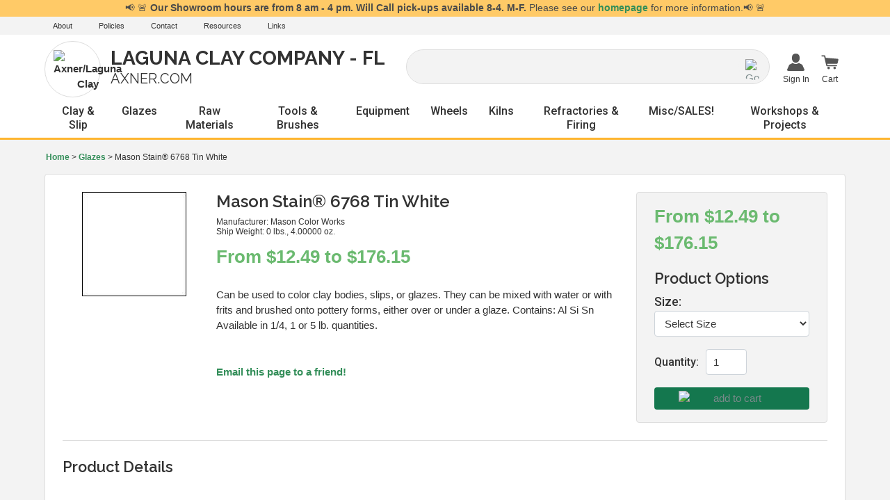

--- FILE ---
content_type: text/html; charset=utf-8
request_url: https://www.axner.com/mason-stain-6768.aspx
body_size: 46283
content:


<!DOCTYPE html PUBLIC "-//W3C//DTD XHTML 1.0 Transitional//EN" "http://www.w3.org/TR/xhtml1/DTD/xhtml1-transitional.dtd">

<html xmlns="http://www.w3.org/1999/xhtml" lang="en">
<head id="ctl00_headTag"><title>
	Mason Ceramic Stain - 6768 Tin White
</title>
    <script type="text/javascript" src="/scripts/jquery-3.5.1.min.js" integrity='sha384-ZvpUoO/+PpLXR1lu4jmpXWu80pZlYUAfxl5NsBMWOEPSjUn/6Z/hRTt8+pR6L4N2' crossorigin='anonymous'></script>
    <script type="text/javascript" src="/scripts/jquery-ui-1.13.0.min.js" integrity='sha384-GH7wmqAxDa43XGS89eXGbziWEki6l/Smy1U+dAI7ZbxlrLsmal+hLlTMqoPIIg1V' crossorigin='anonymous'></script>
    <script type="text/javascript" src="/scripts/json2.js" integrity='sha384-rY3wIRyRmLeQV74T/sN7A3vmSdmaUvjIIzs0Z0cxcwXDHrUumbS3B3u18KlipZ2i' crossorigin='anonymous'></script>
    <script type="text/javascript" src="/scripts/jstorage.js" integrity='sha384-oC7ifurXSiCOGfj0Uy8BEQzbYTql7TzwHA8cE+mQY4skImVU0TX2RYBBKdXDs5cp' crossorigin='anonymous'></script>

    <link rel="image_src" href="http://www.axner.com/ProductImages/glazes/stains/mason/Thumb-sm6768.jpg" /><link rel="stylesheet" type="text/css" href="/scripts/jQueryUiStyles/jquery-ui.min.css" /><meta name="description" content="Can be used to color clay bodies, slips, or glazes. They can be mixed with water or with frits and brushed onto pottery forms, either over or under a glaze. Contains: Al Si Sn &lt;br>Available in 1/4, 1 or 5 lb. quantities." /><meta name="keywords" content="stain, stains, mason, ceramic, 6768, SM6768, Tin White" /><meta property="og:title" content="Mason Ceramic Stain - 6768 Tin White" /><meta property="og:description" content="Can be used to color clay bodies, slips, or glazes. They can be mixed with water or with frits and brushed onto pottery forms, either over or under a glaze. Contains: Al Si Sn &amp;lt;br&amp;gt;Available in 1/4, 1 or 5 lb. quantities." /><meta property="og:image" content="http://www.axner.com/ProductImages/glazes/stains/mason/Thumb-sm6768.jpg" /><meta property="og:site_name" content="Laguna Clay Company FL Axner.com" /><meta property="og:url" content="http://www.axner.com/mason-stain-6768.aspx" /><link rel="canonical" href="https://www.axner.com/mason-stain-6768.aspx" />
    <script type="text/javascript" src="/scripts/storefront.js" integrity='sha384-wZ3DIKW9ZSoCKqJd55/BNLEcz3mgQhgMwHCw/jwN8k3RG+Hr9bq6e6m10w1YVJqQ' crossorigin='anonymous'></script>
    <script type="text/javascript" src="/scripts/storefront.ie10.js" integrity='sha384-9qRZorpiHcWTyPYogrGSXMS7WL+BQqd4f8L1TM8QShlm70sVe2mrRGcdOVqWssZ2' crossorigin='anonymous'></script>
    <script type="text/javascript" src="/scripts/jquery.producthistory.js" integrity='sha384-mGvZy9PlgY3eQGscCu2QBJCfNYGTuq65xdGE0VNdMv45A6y3R+TxUjF5aIZ+uLx3' crossorigin='anonymous'></script>
    
    <style type="text/css" media="all">
        .product-detail #additional {float:left;margin:10px 0 0;width:100%;}
        .product-detail #additional ul.tabs {float:left;width:100%; list-style-type:none !important; margin-left: 0px !important; padding-left: 0px !important; margin-right: 0px !important; padding-right: 0px !important;}
        .product-detail #additional ul.tabs li {float:left;width:24%;font-size:12px;text-align:center;border:1px solid #ddd;background:url(/images/item-bg.gif) repeat-x left bottom;}
        .product-detail #additional ul.tabs li.tab-desc {border-left:none;}
        .product-detail #additional ul.tabs li.active {background:#fff;border-bottom:none;}
        .product-detail #additional ul.tabs li a {display:block;padding:10px;text-decoration:none;color:#666;}
        .product-detail #additional ul.tabs li.active a {font-weight:bold;color:#333;}
        #quantity-discounts {float:left;}
        .updateProgress {display: block;position: relative;background-color: #fff;filter: alpha(opacity=70);-moz-opacity: 0.7;opacity: 0.7;padding: 0px;margin: 0px;border: 0px;background-image: url("/images/indicator.gif");background-repeat: no-repeat;background-position: center center;z-index: 100000;}
    </style>
<!--- meta --->

<meta name="viewport" content="width=device-width, initial-scale=1">

<!--- css --->

<link type="text/css" rel="stylesheet" href="/css/normalize.css?v=1" />
<link type="text/css" rel="stylesheet" href="/css/bootstrap2019.css?v=1" />
<link type="text/css" rel="stylesheet" href="/css/style2019.css?v=1.52" />
<link type="text/css" rel="stylesheet" href="/css/responsive2019.css?v=1.45" />
<link type="text/css" rel="stylesheet" href="/css/print2019.css?v=1" /><meta http-equiv="content-type" content="text/html; charset=utf-8" /><meta http-equiv="content-language" content="en-us" /></head>

<body id="ctl00_bodyTag" class="product-page-type mason-stain-6768-page">

    <form name="aspnetForm" method="post" action="./mason-stain-6768.aspx" onsubmit="javascript:return WebForm_OnSubmit();" id="aspnetForm">
<div>
<input type="hidden" name="__EVENTTARGET" id="__EVENTTARGET" value="" />
<input type="hidden" name="__EVENTARGUMENT" id="__EVENTARGUMENT" value="" />
<input type="hidden" name="__LASTFOCUS" id="__LASTFOCUS" value="" />
<input type="hidden" name="__VIEWSTATE" id="__VIEWSTATE" value="Q3tQyOTDcXRaCD65ZXNeRGgCDsLXqEC5SxXg55xxtwwCTj245+kPUwxTBIDUIeeOrupxkNJpkK7BYpJPpYBxRYw4csCvnOLFQ3Xm/gn3FpHnc1c7okmDgBbdtEKXbFcBuejlc+2u7U/6bJ7tEqSqpkmRJrmB24c382hP5m1gf3KTJ27TIeR2GiRoqb8PlVUEUH2V9ZEK81PgeUzmgrbfvSNHAml/XBwhZGhsW4LQLrqY9qZuPbQIsoJnJX6/dk4gvp0v+xqclnZgc67S/LBDkEYIiUZJHv1lrEwquwpfI7XsbnuctGOeXUsYKOGy1WBoFhk6PLt4QJ0GNC8xP2nVbXNOu1ZCi2ZHc9YfDO39rLPtEvE1eRxyBPH1S4ZtPKsasgKfw2wE542uwcks4br0wjDklcFJiYmugctrY2/VIkLxM+vBiv1Pk5EBYwTbFFj+TZjpfSs14aiEFgU90+pPYLxTQKQf1S7Em+hUT7K9yx4tuDmxDRLWeZHFgbXBf3GD+kGq/rovSuVaTRmNc9+wirA9X8NXJkKFEAWaVc5+Q9MR5zL8VbJ89617SKdpY9FNDbJdnMvatZ97ldLnqlx347VAFemxJY3iWNmP9Qhsgc5b92AEOU5SqnZhjLbdls+aaOeL1PE3Io6qMSyHg/c1iy8OS8P+lmcsCIQjtmyX5Rn2UEZ7Rqx3wf0Z92LldRMtl56XfhOTLvgqVCxTwCyeVkH2wPGzZKw92Q3UAl/5OD9oTKS+usu80BI2WYMtdkPHkBGLDK96rTNsW2jUbAmWVjLOR3hDLM/kBfYnd/NiOTcQN46W4r0IJE8WDUjJtDTqHTBr/KEGwKdxxz9lxiJNqctloGJ3KVG90e4X00Bol9KUdPy9vcquLF7Rog4AADwo0mNiAMuuyMFGF/t29HZO+hH3yYiRP/g7atqE31j+VoIL55GIz894YTtfWCGYUonJUUbP/oCB/h++mFhgfxHhvmRPfP9jqGulKgWi55wSPlj781mWdmoSvziI+dZEqr9vHxnHDJF6NLjv9rOaIKLXNvvoyCqT4pvbTnSrpls0wJZuBMPknyF45hYQoUqBx9La3ZLjVckJfaXG86dbrVcCPGh/H0IWNuonMHHLhmTknfUtGi0JV/ug2GM4rgF5DREuU6WGNDnw5zISCqZt7OoWi6kXSROgo/RBGky9KUZQA4UfiLx6SDXdXPxjZCL0steziWiZ0rSlXBK6iiuM8HiJEMMF73+bWcsBBkRFhDOvdJ0am9ByB7vh+JY+RZN0C1UiD9ZHZEkkwtrNlS5CPwWSVX8RrZs3pbKIrEj91grMqhSty/4NILfdX1l1oeHa/GwEUfEkkXCis7xWti3UnWBDLORuj3SU3iTHEYsDD8mRsOuZqUZpABiIyo3XKGfsHviDWa8uHTJi9JtMNaPEzKLk23f7qJpjLL6a+3w0k6jz2TwRRh1k837jE3lBYW+fbDDkAin4sk5FjcQWGt1/LOVQqn53TZnNkmXZ4EhNRXQWYCKfEXGvtGkDoNFb1vx8I4PgEhmmD74bktHbeQTsu6Fr72+Whad36/VvSoi5AFyfspGA3yMgU2AHoqVIkqL/o3ALsPJ3fFX83Pdiv4Cf2u894dbUNjmnA7uLvjI1R005DRPpFpHUqjxdcYZJ6QBvjHI3g3cyE+jLuEemamZCdMCrgQ==" />
</div>

<script type="text/javascript">
//<![CDATA[
var theForm = document.forms['aspnetForm'];
if (!theForm) {
    theForm = document.aspnetForm;
}
function __doPostBack(eventTarget, eventArgument) {
    if (!theForm.onsubmit || (theForm.onsubmit() != false)) {
        theForm.__EVENTTARGET.value = eventTarget;
        theForm.__EVENTARGUMENT.value = eventArgument;
        theForm.submit();
    }
}
//]]>
</script>


<script src="/WebResource.axd?d=pynGkmcFUV13He1Qd6_TZAG0REM8qqEBAHCZinHsmTftbBz8ARFqQG4SmTbTGQGNsxByiuhhp7M8BL__qlDclA2&amp;t=638259264720000000" type="text/javascript"></script>


<script src="/ScriptResource.axd?d=nv7asgRUU0tRmHNR2D6t1HtMr9P-x2_74eSuheOvyS9sgudK_1OOBbqxeT95Oz7T4EgKT-ui-t0v-5WHdBjnvkKGXbdd-7IxxFMhrIT9raX1Q8vQJZ8sjEME6_5pfXflUbfOeoegYHjikdC7srSHlw2&amp;t=52f3558a" type="text/javascript"></script>
<script src="/ScriptResource.axd?d=NJmAwtEo3Ipnlaxl6CMhvtsjOePWILLXcWxlwCsHYz8fzRI9N5f0JccCBUsBm33EENLZXDYwZteS25FdzlV0igVEWzubi67r3jAiJ3i-Sz9kW0feR-VvdZFL844GJHYGuTW7fGD09j6SX6uvNV2Oe-XsnzpZhTrgTJSBMIzc6Ho1&amp;t=ffffffffb1d0f179" type="text/javascript"></script>
<script src="/ScriptResource.axd?d=dwY9oWetJoJoVpgL6Zq8ODn6mY9ix_887qsASlhK_vTw8AMA8PPR6IrMWs6QekhgoBeNs0izHBQ96rkU8iFXd95XYcpwleh_m016WsHkHKye3D16O_Li6Ay_wDz-uYcv1BH84cWSb30mu8pq8vUXCyqjWfvUgbpIFFJaaE3GFNA1&amp;t=ffffffffb1d0f179" type="text/javascript"></script>
<script type="text/javascript">
//<![CDATA[
function WebForm_OnSubmit() {
if (typeof(ValidatorOnSubmit) == "function" && ValidatorOnSubmit() == false) return false;
return true;
}
//]]>
</script>

<div>

	<input type="hidden" name="__VIEWSTATEGENERATOR" id="__VIEWSTATEGENERATOR" value="1314A63E" />
	<input type="hidden" name="__SCROLLPOSITIONX" id="__SCROLLPOSITIONX" value="0" />
	<input type="hidden" name="__SCROLLPOSITIONY" id="__SCROLLPOSITIONY" value="0" />
	<input type="hidden" name="__EVENTVALIDATION" id="__EVENTVALIDATION" value="8+rVQT5e7NsIq+WoAc5PZ263DWC9OzqrNzGyhwXRPYcPAQgglP10ORAcSY1DHPUqxNUFmr/tfkNsAi3sABnQY0cBaAtbgwYNFdIWS7Z89wL87g91YQg9KEYIgh/[base64]/CS75eNOFnWaw60UBRhD/pDK5xWkIbDvI7yi+jfjvrOegV9U2ZQeYN+FRU0UTdQ==" />
</div>
        

        

        

        <div id="wrapper">
            <table id="ctl00_container" class="page-container" cellspacing="0" cellpadding="0" border="0" style="border-collapse:collapse;">
	<tr id="ctl00_header">
		<td id="ctl00_headerContent" class="page-header"><header>
<script language="JavaScript" src="https://seal.networksolutions.com/siteseal/javascript/siteseal.js" type="text/javascript"></script>

<!-- Google tag (gtag.js) -->
<script async src="https://www.googletagmanager.com/gtag/js?id=G-6THX4191B3"></script>
<script>
  window.dataLayer = window.dataLayer || [];
  function gtag(){dataLayer.push(arguments);}
  gtag('js', new Date());

  gtag('config', 'G-6THX4191B3');
</script>


	<div id="announcement">
		<div id="ctl00_ctl03_contentItems">
			
	<div class="content-item"><div class="content-item-header"><span class="content-item-title">Florida Showroom Hours</span><span class="content-item-date">4/2/2020 1:56 PM</span></div><div class="content-item-body">📢 🚨 <b>Our Showroom hours are from 8 am - 4 pm. Will Call pick-ups available 8-4. M-F.</b> Please see our <a href="/">homepage</a> for more information.📢 🚨</div></div>

		</div>
	</div>

	<!-- topbar -->

	<div id="topbar">
		<div class="pagewidth">
			<ul class="topbar-links">
				<li class="topbar-link-a"><a href="http://www.axner.com/about-us.aspx">About</a></li>
				<li class="topbar-link-a"><a href="http://www.axner.com/policies.aspx">Policies</a></li>
				<li class="topbar-link-a"><a href="http://www.axner.com/contact-us.aspx">Contact</a></li>
				<li class="topbar-link-a"><a href="http://www.axner.com/resources.aspx">Resources</a></li>
				<li class="topbar-link-a"><a href="http://www.axner.com/links.aspx">Links</a></li>
				
				
			</ul>
		</div>
	</div>

	<!-- headercontainer -->

	<div class="pagewidth">
	
		<!-- responsive open/close menu button for nav -->
	
		<div id="open-button" class="closed">		
			<a href="javascript:void(0);" onclick="openMenu()">
				<svg version="1.1" xmlns="http://www.w3.org/2000/svg" xmlns:xlink="http://www.w3.org/1999/xlink" x="0px" y="0px" width="459px" height="459px" viewBox="0 0 459 459" enable-background="new 0 0 459 459" xml:space="preserve">
					<rect y="382.5" width="459" height="51"></rect>
					<rect y="204" width="459" height="51"></rect>
					<rect y="25.5" width="459" height="51"></rect>
				</svg>
			</a>
		</div>

	<div id="headercontainer">

			<div class="header-item logo">
				<a href="/">
				<div class="logo-icon">
					<div class="icon-parent">
						<img src="themes/test/images/layout/logo-pot.png" alt="Axner/Laguna Clay"/>
					</div>
				</div>
				<div class="logo-text">
					<div class="axner-laguna">Laguna Clay Company - FL</div>
					<div class="tagline">Axner.com</div>
				</div>
				</a>
			</div>
			
			<div class="header-item search"><div id="ctl00_ctl05_searchBox" class="custom-search" onkeypress="javascript:return WebForm_FireDefaultButton(event, &#39;ctl00_ctl05_go&#39;)">
			
  <table cellpadding="0" cellspacing="0">
	<tr>
	  <td class="custom-search-text"><span></span></td>
	  <td class="custom-search-field"><input name="ctl00$ctl05$search" type="text" maxlength="100" id="ctl00_ctl05_search" class="textbox" /></td>
	  <td class="custom-search-button"><input type="image" name="ctl00$ctl05$go" id="ctl00_ctl05_go" src="/themes/test/images/buttons/custom_search_submit.gif" alt="Go" style="border-width:0px;" /></td>
	</tr>
  </table>

		</div>		 
</div>
			
			<!-- account / cart -->
			<div class="header-item account">
			
				<ul class="header-account-container">
				
					<li class="header-account user">
						<!-- account -->
								<a class="user" href="login.aspx">
									<span class="header-icon">
										<svg version="1.1" id="Capa_1" xmlns="http://www.w3.org/2000/svg" xmlns:xlink="http://www.w3.org/1999/xlink" x="0px" y="0px"
											 width="409.165px" height="409.164px" viewBox="0 0 409.165 409.164" style="enable-background:new 0 0 409.165 409.164;"
											 xml:space="preserve">
										<g>
											<g>
												<path d="M204.583,216.671c50.664,0,91.74-48.075,91.74-107.378c0-82.237-41.074-107.377-91.74-107.377
													c-50.668,0-91.74,25.14-91.74,107.377C112.844,168.596,153.916,216.671,204.583,216.671z"/>
												<path d="M407.164,374.717L360.88,270.454c-2.117-4.771-5.836-8.728-10.465-11.138l-71.83-37.392
													c-1.584-0.823-3.502-0.663-4.926,0.415c-20.316,15.366-44.203,23.488-69.076,23.488c-24.877,0-48.762-8.122-69.078-23.488
													c-1.428-1.078-3.346-1.238-4.93-0.415L58.75,259.316c-4.631,2.41-8.346,6.365-10.465,11.138L2.001,374.717
													c-3.191,7.188-2.537,15.412,1.75,22.005c4.285,6.592,11.537,10.526,19.4,10.526h362.861c7.863,0,15.117-3.936,19.402-10.527
													C409.699,390.129,410.355,381.902,407.164,374.717z"/>
											</g>
										</svg>
									</span>
									<span class="header-label">
																				Sign In
																			</span>
								</a>
								<ul class="header-submenu ul-user">
																			<h3>Welcome!</h3>
										<li class="user-submenu-item login header-button"><a class="button" href="login.aspx">Sign In</a>
										</li>
																	</ul>
						<!-- end account -->
					</li>
					
					<li class="header-account cart">
					
						<!-- cart -->
							<a class="cart" href="cart.aspx">
								<span class="header-icon">
									<svg version="1.1" id="Capa_1" xmlns="http://www.w3.org/2000/svg" xmlns:xlink="http://www.w3.org/1999/xlink" x="0px" y="0px"
										 width="595px" height="485.667px" viewBox="0 194.5 595 485.667" enable-background="new 0 194.5 595 485.667"
										 xml:space="preserve">
									<circle cx="255.206" cy="632.89" r="43.11"/>
									<circle cx="461.229" cy="632.89" r="43.11"/>
									<path d="M590.031,352.261l-26.162,115.04c-3.064,13.472-17.739,23.273-34.716,23.273H205.507l10.469,43.986l307.434-0.106
										c12.127,0,21.955,8.575,21.955,19.149c0,10.583-9.828,19.159-21.955,19.159l-325.429,0.106c-11.232,0-20.418-7.242-21.823-16.592
										l-75.532-317.653h-70.39c-12.75,0-23.097-8.62-23.097-19.256c0-2.062,0.387-4.052,1.11-5.909
										c2.994-7.749,11.711-13.347,21.986-13.347h86.551c11.029,0,20.255,6.442,22.546,15.071c0.122,0.222,17.557,71.268,17.557,71.268
										c2.037-0.107,4.083-0.107,6.252,0.115l395.492,32.177C579.186,320.412,593.473,335.786,590.031,352.261z"/>
									</svg>
								</span>
								<span class="header-label">Cart</span>
							</a>
						<!-- end cart -->
						
							<ul class="header-submenu ul-cart">
								<h3>Cart</h3>
								<li class="cart-subtotal">
									<span class="cart-subtotal-label">Cart Subtotal</span>
									<span class="cart-subtotal-amount"><strong>$0.00</strong></span>
								</a>
								<li class="view-cart header-button"><a class="button" href="cart.aspx">View Cart</a></li>
								<li class="checkout header-button"><a class="button" href="checkout.aspx">Checkout</a></li>
								<!-- disclaimer -->
								<li class="disclaimer"><a href="pricing-and-payment.aspx">$20.00 Minimum Order</a></a>
								<!-- end disclaimer -->
							</ul>
						
					</li>
				
				</ul>
			

			</div>
			<!-- end account / cart -->
		
		</div>

	</div>

	<!-- nav -->
		
		<!-- nav output -->
	
		<nav class="closed">
			<div id="close-button">
				<a href="javascript:void(0);" onclick="openMenu()">
					<svg version="1.1" id="Capa_1" xmlns="http://www.w3.org/2000/svg" xmlns:xlink="http://www.w3.org/1999/xlink" x="0px" y="0px"
						 viewBox="0 0 449.998 449.998" style="enable-background:new 0 0 449.998 449.998;" xml:space="preserve">
							<polygon style="fill:#010002;" points="449.974,34.855 415.191,0 225.007,190.184 34.839,0 0.024,34.839 190.192,224.999 
								0.024,415.159 34.839,449.998 225.007,259.797 415.191,449.998 449.974,415.143 259.83,224.999 		"/>
					</svg>

				</a>
			</div>
			<div class="pagewidth">
				

<script src="/scripts/CategoryTree.js"></script>


  <ul class="module-list cat-nav">
    <li data-catId="cat-532" data-catImg-path=""><a href="/resources.aspx">Resources</a></li><li data-catId="cat-5" data-catImg-path=""><a href="/clays.aspx">Clay &amp; Slip</a><ul><li data-catId="cat-6" data-catImg-path="/ProductImages/clay/Thumb-low-fire-clays.jpg"><a href="/cone-06-04-clays.aspx">Δ LOW: Cone 06 - 04 Clays</a><ul><li data-catId="cat-516" data-catImg-path=""><a href="/low-fire-earthenware.aspx">Low - White Earthenware</a></li><li data-catId="cat-517" data-catImg-path=""><a href="/low-fire-red-earthenware.aspx">Low - Red Earthenware (Terracotta)</a></li></ul></li><li data-catId="cat-175" data-catImg-path="/ProductImages/clay/Thumb-mid-range-clays.jpg"><a href="/cone-5-6-clays.aspx">Δ MID: Cone 5 - 6 Clays</a><ul><li data-catId="cat-520" data-catImg-path=""><a href="/mid-range-stoneware.aspx">Mid - White Stoneware</a></li><li data-catId="cat-563" data-catImg-path=""><a href="/mid---speckled-stoneware.aspx">Mid - Speckled Stoneware</a></li><li data-catId="cat-564" data-catImg-path=""><a href="/mid---buff-brown-and-black-stoneware.aspx">Mid - Buff, Brown, Black, &amp; Red Stoneware</a></li><li data-catId="cat-519" data-catImg-path=""><a href="/mid-range-porcelain.aspx">Mid - Porcelain </a></li></ul></li><li data-catId="cat-176" data-catImg-path="/ProductImages/clay/Thumb-high-fire-clays.jpg"><a href="/cone-9-10-clays.aspx">Δ HIGH: Cone 9 - 10 Clays</a><ul><li data-catId="cat-524" data-catImg-path=""><a href="/high-fire-b-mix.aspx">High - White Stoneware</a></li><li data-catId="cat-523" data-catImg-path=""><a href="/high-fire-stoneware.aspx">High - Brown Stoneware</a></li><li data-catId="cat-522" data-catImg-path=""><a href="/high-fire-porcelain.aspx">High - Porcelain</a></li></ul></li><li data-catId="cat-521" data-catImg-path=""><a href="/mid-range-b-mix.aspx">⭐ All Laguna B-Mix</a></li><li data-catId="cat-292" data-catImg-path="/productimages/clay/coloredporcelains/Colored_Porcelains_0725.jpg"><a href="/colored-porcelains.aspx">Colored Porcelain</a></li><li data-catId="cat-518" data-catImg-path=""><a href="/raku.aspx">Raku</a></li><li data-catId="cat-225" data-catImg-path="/ProductImages/clay/Thumb-paper-clays.jpg"><a href="/paper-clays.aspx">Paper Clays</a></li><li data-catId="cat-411" data-catImg-path="/images/categories/self-hardening-clay.jpg"><a href="/air-dry-clays.aspx">Air Dry Clays</a></li><li data-catId="cat-550" data-catImg-path=""><a href="/slipcasting-supplies.aspx">Slipcasting Supplies</a><ul><li data-catId="cat-450" data-catImg-path="/images/categories/earthenware-slips2.jpg"><a href="/earthenware-slips.aspx">Liquid - Earthenware Slips</a></li><li data-catId="cat-451" data-catImg-path="/images/categories/stoneware-slips2.jpg"><a href="/stoneware-slips.aspx">Liquid - Stoneware Slips</a></li><li data-catId="cat-449" data-catImg-path="/images/categories/_laguna-fine-porcelain-slips.jpg"><a href="/laguna-fine-porcelain-slips.aspx">Liquid - Porcelain Slips</a></li><li data-catId="cat-438" data-catImg-path=""><a href="/pottery-plasters.aspx">Pottery Plasters</a></li><li data-catId="cat-442" data-catImg-path=""><a href="/mold-straps-and-bands.aspx">Slip Tools, Mold Straps &amp; Bands</a></li><li data-catId="cat-440" data-catImg-path=""><a href="/liquid-latex-.aspx">Liquid Latex</a></li></ul></li></ul></li><li data-catId="cat-164" data-catImg-path=""><a href="/glazes.aspx">Glazes</a><ul><li data-catId="cat-165" data-catImg-path="/ProductImages/glazes/laguna/_laguna-stack.jpg"><a href="/laguna-glazes-ready-to-use.aspx">Laguna Glazes (ready to use)</a><ul><li data-catId="cat-543" data-catImg-path="/images/categories/Silky_Underglazes_category.jpg"><a href="/laguna-silky-underglazes.aspx">Laguna Cone 06-10 Silky Underglaze Series</a></li><li data-catId="cat-195" data-catImg-path="/ProductImages/glazes/laguna/_cone-06-glazes.jpg"><a href="/laguna-cone-06-glazes.aspx">Laguna Cone 06 Glazes</a></li><li data-catId="cat-204" data-catImg-path="/productimages/glazes/laguna/GMS302_Turquoise_Versa5_Thumb.jpg"><a href="/laguna-cone-5-versa-5-glazes.aspx">Laguna Cone 5 Versa 5 Glazes</a></li><li data-catId="cat-191" data-catImg-path="/ProductImages/glazes/laguna/_cone-5-moroccan-sand-glazes.jpg"><a href="/laguna-cone-5-moroccan-sand-glazes.aspx">Laguna Cone 5 Moroccan Sand Glazes</a></li><li data-catId="cat-200" data-catImg-path="/ProductImages/glazes/laguna/_cone-5-crackle-glazes.jpg"><a href="/laguna-cone-5-crackle-glazes.aspx">Laguna Cone 5 Crackle Glazes</a></li><li data-catId="cat-202" data-catImg-path="/ProductImages/glazes/laguna/_cone-5-crystal-blossom-glazes.jpg"><a href="/laguna-cone-5-crystal-blossom-glazes.aspx">Laguna Cone 5 Crystal Blossom Glazes</a></li><li data-catId="cat-513" data-catImg-path="/images/categories/laguna-dry-lake-glazes.jpg"><a href="/laguna-cone-5-dry-lake-glazes.aspx">Laguna Cone 5 Dry Lake Glazes</a></li><li data-catId="cat-203" data-catImg-path="/ProductImages/glazes/laguna/_cone-5-dynasty-glazes.jpg"><a href="/laguna-cone-5-dynasty-glazes.aspx">Laguna Cone 5 Dynasty Glazes</a></li><li data-catId="cat-166" data-catImg-path="/ProductImages/glazes/laguna/_cone-5-mystic-glazes.jpg"><a href="/laguna-cone-5-mystic-glazes.aspx">Laguna Cone 5 Mystic Glazes</a></li><li data-catId="cat-548" data-catImg-path="/images/categories/Laguna_Cone5_Rainforest_Glazes.jpg"><a href="/laguna-cone-5-rainforest-glazes.aspx">Laguna Cone 5 Rainforest Glazes</a></li></ul></li><li data-catId="cat-192" data-catImg-path="/ProductImages/glazes/laguna/_laguna-dry-glaze.jpg"><a href="/laguna-dry-glazes-ready-to-mix.aspx">Laguna Dry Glazes (ready to mix)</a><ul><li data-catId="cat-222" data-catImg-path="/ProductImages/glazes/laguna/_dry-glazes.jpg"><a href="/laguna-dry-glazes.aspx">Laguna Dry Glazes</a></li><li data-catId="cat-223" data-catImg-path="/ProductImages/glazes/laguna/_dry-raku-glazes.jpg"><a href="/laguna-dry-raku-glazes.aspx">Laguna Dry Raku Glazes</a></li><li data-catId="cat-224" data-catImg-path="/ProductImages/glazes/laguna/_cone-06-glazes.jpg"><a href="/laguna-cone-06-dry-glazes.aspx">Laguna Cone 06 Dry Glazes</a></li><li data-catId="cat-193" data-catImg-path="/ProductImages/glazes/laguna/_cone-5-moroccan-sand-glazes.jpg"><a href="/laguna-cone-5-moroccan-sand-dry-glazes.aspx">Laguna Cone 5 Moroccan Sand Dry Glazes</a></li></ul></li><li data-catId="cat-273" data-catImg-path="/ProductImages/glazes/axner-glaze-pens/thumb-axner-overglaze-pen-and-refill.jpg"><a href="/laguna-glaze-overglaze-pens.aspx">Overglaze Pens </a></li><li data-catId="cat-272" data-catImg-path="/productimages/glazes/axner-glaze-pens/axner-underglaze-pen-and-refill.jpg"><a href="/laguna-underglaze-pens.aspx">Underglaze Pens</a></li><li data-catId="cat-404" data-catImg-path="/images/categories/amaco-ugl-pencils.jpg"><a href="/underglaze-pencils.aspx">Amaco Underglaze Pencils </a></li><li data-catId="cat-346" data-catImg-path="/productimages/glazes/LagunaLusterCat.jpg"><a href="/laguna-lusters.aspx">Laguna Lusters</a></li><li data-catId="cat-205" data-catImg-path="/ProductImages/glazes/spectrum/_spectrum-stack.jpg"><a href="/spectrum-glazes.aspx">Spectrum Glazes</a><ul><li data-catId="cat-209" data-catImg-path="/ProductImages/glazes/spectrum/_cone-06-underglazes.jpg"><a href="/spectrum-cone-06-6-underglazes.aspx">Spectrum Cone 06 - 6 Underglazes</a></li><li data-catId="cat-207" data-catImg-path="/ProductImages/glazes/spectrum/_cone-06-opaque-gloss-glazes.jpg"><a href="/spectrum-cone-06-04-opaque-gloss-glazes.aspx">Spectrum Cone 06/04 Opaque Gloss Glazes</a></li><li data-catId="cat-212" data-catImg-path="/productimages/glazes/spectrum/_cone-06-semi-transparent-glazes.jpg"><a href="/spectrum-cone-06-04-semi-transparent-gloss-glazes.aspx">Spectrum Cone 06/04 Semi-Transparent Gloss Glazes</a></li><li data-catId="cat-213" data-catImg-path="/productimages/glazes/spectrum/_cone-06-satin-glazes2.jpg"><a href="/spectrum-cone-06-04-satin-glazes.aspx">Spectrum Cone 06/04 Satin Glazes</a></li><li data-catId="cat-214" data-catImg-path="/productimages/glazes/spectrum/_cone-06-crackle-and-metallic-glazes.jpg"><a href="/cone0604-crackle-and-metallic-glazes.aspx">Spectrum Cone 06/04 Specialty Glazes: Crackles &amp; Metallics</a></li><li data-catId="cat-215" data-catImg-path="/ProductImages/glazes/spectrum/_cone-06-low-stone-glazes.jpg"><a href="/spectrum-cone-06-04-low-stone-glazes.aspx">Spectrum Cone 06/04 Low Stone Glazes</a></li><li data-catId="cat-216" data-catImg-path="/ProductImages/glazes/spectrum/_raku-glazes.jpg"><a href="/spectrum-raku-glazes.aspx">Spectrum Raku Glazes</a></li><li data-catId="cat-217" data-catImg-path="/ProductImages/glazes/spectrum/_cone-6-stoneware-glazes.jpg"><a href="/spectrum-cone-4-6-stoneware-glazes.aspx">Spectrum Cone 4/6 Stoneware Glazes</a></li><li data-catId="cat-221" data-catImg-path="/ProductImages/glazes/spectrum/Thumb_1072_Glaze_Thinner.jpg"><a href="/spectrum-miscellaneous-products.aspx">Spectrum Miscellaneous Products</a></li></ul></li><li data-catId="cat-574" data-catImg-path=""><a href="/all-clear-glazes.aspx">All Clear Glazes</a></li></ul></li><li data-catId="cat-226" data-catImg-path=""><a href="/raw-materials.aspx">Raw Materials</a><ul><li data-catId="cat-558" data-catImg-path=""><a href="/dry-raw-materials.aspx">All Dry Raw Materials</a><ul><li data-catId="cat-316" data-catImg-path=""><a href="/ball-clays.aspx">Ball Clays</a></li><li data-catId="cat-317" data-catImg-path=""><a href="/bentonites.aspx">Bentonites</a></li><li data-catId="cat-318" data-catImg-path=""><a href="/bone-ash.aspx">Bone Ash</a></li><li data-catId="cat-319" data-catImg-path=""><a href="/feldspars.aspx">Feldspars</a></li><li data-catId="cat-312" data-catImg-path=""><a href="/fireclays.aspx">Fireclays</a></li><li data-catId="cat-311" data-catImg-path=""><a href="/grogs-and-sand.aspx">Grogs &amp; Sand</a></li><li data-catId="cat-321" data-catImg-path=""><a href="/iron-oxides.aspx">Iron Oxides</a></li><li data-catId="cat-323" data-catImg-path=""><a href="/kaolins.aspx">Kaolins</a></li><li data-catId="cat-310" data-catImg-path=""><a href="/kyanites.aspx">Kyanites</a></li><li data-catId="cat-326" data-catImg-path=""><a href="/opacifiers.aspx">Opacifiers</a></li><li data-catId="cat-327" data-catImg-path=""><a href="/red-clays.aspx">Red Clays</a></li><li data-catId="cat-328" data-catImg-path=""><a href="/rutiles.aspx">Rutiles</a></li><li data-catId="cat-329" data-catImg-path=""><a href="/silicas.aspx">Silicas</a></li><li data-catId="cat-330" data-catImg-path=""><a href="/raw-slips.aspx">Slips</a></li><li data-catId="cat-331" data-catImg-path=""><a href="/suspenders.aspx">Suspenders</a></li><li data-catId="cat-320" data-catImg-path=""><a href="/frits.aspx">Frits</a></li></ul></li><li data-catId="cat-324" data-catImg-path=""><a href="/liquid-raw-materials.aspx">All Liquid Raw Materials</a></li><li data-catId="cat-322" data-catImg-path=""><a href="/oxides-and-colorants.aspx">&#127752;Oxides &amp; Colorants </a></li><li data-catId="cat-394" data-catImg-path="/images/categories/Thumb-stains.jpg"><a href="/stains-and-dyes.aspx">&#127752;Stains </a><ul><li data-catId="cat-395" data-catImg-path="/images/categories/Thumb-blueheron-stains.jpg"><a href="/blue-heron-stains.aspx">Blue Heron Stains</a></li><li data-catId="cat-396" data-catImg-path="/images/categories/Thumb-cerdec-stains.jpg"><a href="/cerdec-degussa-stains.aspx">Cerdec-Degussa Stains</a></li><li data-catId="cat-279" data-catImg-path="/ProductImages/glazes/mason-stains/Thumb_mason-stains.jpg"><a href="/mason-stains.aspx">Mason Stains&#174; (by Mason Color Works)</a></li></ul></li></ul></li><li data-catId="cat-3" data-catImg-path=""><a href="/tools-and-brushes.aspx">Tools &amp; Brushes</a><ul><li data-catId="cat-551" data-catImg-path=""><a href="/shop-by-brand.aspx">Shop by: Tool Brand</a><ul><li data-catId="cat-95" data-catImg-path="/ProductImages/tools/kemper/Thumb_PTK_Pottery_Tool_Kit.jpg"><a href="/kemper-tools.aspx">Kemper Tools</a></li><li data-catId="cat-201" data-catImg-path="/ProductImages/tools/kemper/Thumb_kemper-pro-line-tools.jpg"><a href="/kemper-pro-line-tools.aspx">Kemper Pro Line Tools</a></li><li data-catId="cat-123" data-catImg-path="/ProductImages/tools/sherrill-mud/Thumb_sherrill-mud-tools.jpg"><a href="/sherrill-mudtools.aspx">Sherrill MudTools</a></li><li data-catId="cat-143" data-catImg-path="/ProductImages/tools/blue-heron/Thumb_bh-pottery-toolkit.jpg"><a href="/blue-heron-tools.aspx">Blue Heron Tools</a></li><li data-catId="cat-545" data-catImg-path="/images/categories/Garrity.png"><a href="/garrity-tools.aspx">Garrity Tools</a></li><li data-catId="cat-127" data-catImg-path="/ProductImages/tools/Thumb_jacktroy-tsticks.jpg"><a href="/jack-troy.aspx">Jack Troy Throwing Sticks</a></li><li data-catId="cat-126" data-catImg-path="/ProductImages/tools/mkm/Thumb_mkm-pottery-tools.jpg"><a href="/mkm-pottery-tools.aspx">MKM Pottery Tools</a></li><li data-catId="cat-124" data-catImg-path="/productimages/tools/trim-gin/Thumb_trim-gin-tools1.jpg"><a href="/trim-gin-precision-tools.aspx">Trim Gin Tools</a></li><li data-catId="cat-575" data-catImg-path=""><a href="/xiem-tools.aspx">Xiem Tools</a></li><li data-catId="cat-238" data-catImg-path="/ProductImages/tools/giffin-grip/Thumb_giffin-grip.jpg"><a href="/giffin-grip.aspx">Giffin Grip &amp; Lid Master Calipers</a></li><li data-catId="cat-242" data-catImg-path="/ProductImages/tools/Thumb_slabmat.jpg"><a href="/slabmat.aspx">SlabMat</a></li><li data-catId="cat-237" data-catImg-path="/ProductImages/tools/steve-tool/Thumb_steve-tool.jpg"><a href="/the-steve-tool.aspx">The Steve Tool</a></li><li data-catId="cat-427" data-catImg-path="/images/categories/ultimate-edgers.jpg"><a href="/ultimate-edgers.aspx">Ultimate Edgers</a></li><li data-catId="cat-432" data-catImg-path="/images/categories/david-bradley-ribs.jpg"><a href="/bradley-ribs.aspx">Bradley Ribs</a></li><li data-catId="cat-560" data-catImg-path=""><a href="/cca---chinese-clay-art.aspx">CCA - Chinese Clay Art</a></li></ul></li><li data-catId="cat-357" data-catImg-path="/images/categories/grinding-stones-wheels-papers.jpg"><a href="/grinding.aspx">Abrasives </a></li><li data-catId="cat-234" data-catImg-path="/ProductImages/tools/Thumb_aluminum-scoop-12oz.jpg"><a href="/aluminum-scoops.aspx">Aluminum Scoops</a></li><li data-catId="cat-367" data-catImg-path="/images/categories/bevelingtools.jpg"><a href="/bevel-tools.aspx">Bevel Tools</a></li><li data-catId="cat-144" data-catImg-path="/ProductImages/tools/brushes/Thumb_artcraft-brush-set.jpg"><a href="/brushes.aspx">Brushes</a></li><li data-catId="cat-429" data-catImg-path="/images/categories/Thumb_transfer-paper.jpg"><a href="/decals-and-transfer-paper.aspx">Decals &amp; Transfer Paper</a></li><li data-catId="cat-241" data-catImg-path="/ProductImages/tools/rolling-pins/Thumb_rolling-pins.jpg"><a href="/rolling-pins.aspx">Rolling Pins</a></li><li data-catId="cat-233" data-catImg-path="/ProductImages/tools/Thumb_axner-precisiontrailing-bottle.jpg"><a href="/slip-trailing-bottles.aspx">Slip/Glaze Trailing Bottles</a></li><li data-catId="cat-313" data-catImg-path="/ProductImages/tools/sponges/Thumb-hyrda-sponge-deluxe.jpg"><a href="/sponges.aspx">Sponges</a></li><li data-catId="cat-426" data-catImg-path="/images/categories/Thumb_scott_creek_tile_cutters.jpg"><a href="/tile-cutters.aspx">Tile Cutters</a></li><li data-catId="cat-243" data-catImg-path="/ProductImages/tools/blue-heron/Thumb_bh-dipping-tongs.jpg"><a href="/tongs.aspx">Tongs</a></li></ul></li><li data-catId="cat-16" data-catImg-path=""><a href="/ceramic-equipment.aspx">Equipment</a><ul><li data-catId="cat-386" data-catImg-path="/images/categories/tables_carts_furn.jpg"><a href="/benches-tables-ware-carts-and-furniture.aspx">Studio Furniture &amp; Storage Solutions</a><ul><li data-catId="cat-457" data-catImg-path=""><a href="/ware-carts-and-accessories.aspx">Ware Carts and Shelves</a></li><li data-catId="cat-459" data-catImg-path=""><a href="/glaze-formulation-tables.aspx">Glaze Formulation Tables</a></li><li data-catId="cat-469" data-catImg-path=""><a href="/dry-storage-jars.aspx">Dry Storage Jars</a></li><li data-catId="cat-470" data-catImg-path=""><a href="/wet-storage-jars.aspx">Wet Storage Jars</a></li></ul></li><li data-catId="cat-557" data-catImg-path=""><a href="/processing-equipment.aspx">Processing Equipment</a><ul><li data-catId="cat-231" data-catImg-path="/ProductImages/equipment/sieves/Thumb_axner-minisieve-set.jpg"><a href="/strainers-and-sieves.aspx">Strainers &amp; Sieves</a></li><li data-catId="cat-476" data-catImg-path=""><a href="/scales.aspx">Scales</a></li><li data-catId="cat-477" data-catImg-path=""><a href="/hydrometers.aspx">Hydrometers</a></li><li data-catId="cat-21" data-catImg-path="/ProductImages/equipment/pug-mills/Thumb_shimpo-pm071-pugmill.jpg"><a href="/pug-mills.aspx">Pug Mills</a></li><li data-catId="cat-269" data-catImg-path="/ProductImages/equipment/ball-mills/Thumb_van-ho-ball-mill.jpg"><a href="/ball-mills-and-supplies.aspx">Ball Mills and Supplies</a></li><li data-catId="cat-380" data-catImg-path="/images/categories/soldner-clay-mixers.jpg"><a href="/soldner-clay-mixers.aspx">Soldner Clay Mixers</a></li></ul></li><li data-catId="cat-227" data-catImg-path="/ProductImages/equipment/drill-mixers/Thumb_jiffy-mixers.jpg"><a href="/hand-and-drill-glaze-mixers.aspx">Hand &amp; Drill Glaze Mixers</a><ul><li data-catId="cat-446" data-catImg-path="/images/categories/hand-mixers.jpg"><a href="/hand-mixers.aspx">Hand Mixers</a></li><li data-catId="cat-228" data-catImg-path="/ProductImages/equipment/drill-mixers/Thumb_hanson-mixers.jpg"><a href="/hanson-plunge-mixers.aspx">Hanson Plunge Mixers</a></li><li data-catId="cat-229" data-catImg-path="/ProductImages/equipment/drill-mixers/Thumb_jiffy-mixers.jpg"><a href="/jiffy-mixers.aspx">Jiffy Mixers</a></li><li data-catId="cat-230" data-catImg-path="/ProductImages/equipment/drill-mixers/Thumb_turbo-mixers.jpg"><a href="/turbo-mixers.aspx">Turbo Mixers</a></li></ul></li><li data-catId="cat-388" data-catImg-path="/images/categories/clay-extruders.jpg"><a href="/clay-extuders.aspx">Clay Extruders &amp; Dies</a><ul><li data-catId="cat-399" data-catImg-path=""><a href="/brent-extruders.aspx">Brent Extruders</a></li><li data-catId="cat-397" data-catImg-path=""><a href="/handheld-extruders.aspx">Handheld Extruders</a></li><li data-catId="cat-400" data-catImg-path=""><a href="/north-star-extruders.aspx">North Star Extruders</a></li><li data-catId="cat-401" data-catImg-path=""><a href="/scott-creek-extruders.aspx">Scott Creek Extruders</a></li></ul></li><li data-catId="cat-19" data-catImg-path="/productimages/equipment/slab-rollers/Thumb-rolling-thunder-slabr.jpg"><a href="/slab-rollers.aspx">Slab Rollers</a><ul><li data-catId="cat-462" data-catImg-path=""><a href="/portable-slab-rollers.aspx">Portable Slab Rollers</a></li><li data-catId="cat-463" data-catImg-path=""><a href="/full-size-slab-rollers.aspx">Full Size Slab Rollers</a></li></ul></li><li data-catId="cat-374" data-catImg-path="/images/categories/banding-wheels-group.jpg"><a href="/banding-wheels-and-turntables.aspx">Banding Wheels &amp; Turntables</a><ul><li data-catId="cat-377" data-catImg-path="/images/categories/csi-group.jpg"><a href="/csi-turntables.aspx">CSI Turntables</a></li><li data-catId="cat-375" data-catImg-path="/images/categories/lcc-bwheel-group.jpg"><a href="/laguna-banding-wheels.aspx">Laguna Banding Wheels</a></li><li data-catId="cat-376" data-catImg-path="/images/categories/shimpo-bwheel-group.jpg"><a href="/shimpo-banding-wheels.aspx">Shimpo Banding Wheels</a></li></ul></li><li data-catId="cat-393" data-catImg-path="/images/categories/spraybooths.jpg"><a href="/spray-booths.aspx">Spray Booths</a><ul><li data-catId="cat-492" data-catImg-path=""><a href="/laguna-spray-booths.aspx">Laguna Spray Booths</a></li><li data-catId="cat-467" data-catImg-path=""><a href="/spray-booth-motors.aspx">Spray Booth Motors</a></li><li data-catId="cat-468" data-catImg-path=""><a href="/spray-booth-filters.aspx">Spray Booth Filters</a></li><li data-catId="cat-473" data-catImg-path=""><a href="/spray-guns-and-parts.aspx">Spray Guns &amp; Accessories </a></li></ul></li><li data-catId="cat-406" data-catImg-path="/images/categories/slumphump.jpg"><a href="/pure-and-simple-slumphump-molds.aspx">Pure &amp; Simple SlumpHump Molds</a></li></ul></li><li data-catId="cat-167" data-catImg-path=""><a href="/potters-wheels.aspx">Wheels</a><ul><li data-catId="cat-554" data-catImg-path=""><a href="/shop-by-wheel-brand.aspx">Shop by: Wheel Brand</a><ul><li data-catId="cat-169" data-catImg-path="/ProductImages/wheels/Thumb_pacifica-wheel.jpg"><a href="/pacifica-potters-wheels.aspx">Pacifica Potter&#39;s Wheels</a></li><li data-catId="cat-170" data-catImg-path="/ProductImages/wheels/Thumb_brent-wheelb.jpg"><a href="/brent-potters-wheels.aspx">Brent Potter&#39;s Wheels</a></li><li data-catId="cat-180" data-catImg-path="/ProductImages/wheels/thumb_shimpo-rkwhisper-potterswheel.jpg"><a href="/shimpo-potters-wheels.aspx">Shimpo Potter&#39;s Wheels</a></li><li data-catId="cat-171" data-catImg-path="/ProductImages/wheels/Thumb_creative-clayboss.jpg"><a href="/speedball-ci-potters-wheels.aspx">Speedball / C.I. Potter&#39;s Wheels</a></li><li data-catId="cat-186" data-catImg-path="/ProductImages/wheels/Thumb_lockerbie-kick-wheel.jpg"><a href="/lockerbie-kick-wheels.aspx">Lockerbie Kick Wheels</a></li></ul></li><li data-catId="cat-555" data-catImg-path=""><a href="/shop-by-type-of-wheel.aspx">Shop by: Type of Wheel </a><ul><li data-catId="cat-485" data-catImg-path=""><a href="/electric-potters-wheels.aspx">Electric Potters Wheels</a></li><li data-catId="cat-486" data-catImg-path=""><a href="/table-top-potters-wheels.aspx">Table Top Potters Wheels</a></li><li data-catId="cat-487" data-catImg-path=""><a href="/potters-kick-wheels.aspx">Potters Kick Wheels</a></li></ul></li><li data-catId="cat-250" data-catImg-path="/ProductImages/wheels-accessories/bats/Thumb_axner-bats.jpg"><a href="/bats.aspx">Throwing Bats</a><ul><li data-catId="cat-260" data-catImg-path="/ProductImages/wheels-accessories/bats/Thumb_bat-pins-universal.jpg"><a href="/bat-pins.aspx">Bat Pins</a></li><li data-catId="cat-252" data-catImg-path="/productimages/wheels-accessories/bats/color_bats.jpg"><a href="/speedball-plastic-bats.aspx">Speedball Plastic Bats</a></li><li data-catId="cat-251" data-catImg-path="/ProductImages/wheels-accessories/bats/Thumb_amaco-plasti-bats.jpg"><a href="/amaco-plasti-bats.aspx">AMACO Plasti-Bats</a></li></ul></li><li data-catId="cat-248" data-catImg-path=""><a href="/accessories-for-potters-wheels.aspx">Throwing Accessories </a><ul><li data-catId="cat-332" data-catImg-path="/ProductImages/tools/giffin-grip/Thumb_giffin-grip.jpg"><a href="/giffingrip.aspx">Giffin Grip</a></li><li data-catId="cat-496" data-catImg-path="/images/categories/bailey-qt2.jpg"><a href="/bailey-quick-trim-2.aspx">Quick-Trim II</a></li><li data-catId="cat-264" data-catImg-path="/ProductImages/wheels-accessories/axner-power-arm/Thumb_axner-power-arm.jpg"><a href="/axner-power-arm.aspx">Jigger Arm</a></li><li data-catId="cat-263" data-catImg-path="/ProductImages/wheels-accessories/potters-stools/Thumb_axner-stacking-stool.jpg"><a href="/potters-stools.aspx">Pottery Stools</a></li><li data-catId="cat-333" data-catImg-path="/ProductImages/wheels/Thumb_pacifica-workstation.jpg"><a href="/brand-specific-wheel-accessories-and-parts.aspx">Brand-Specific Wheel Accessories &amp; Parts</a></li><li data-catId="cat-258" data-catImg-path="/ProductImages/wheels-accessories/bats/Thumb_P&S-bat-mold-A.jpg"><a href="/pure-and-simple-bat-mold-system.aspx">Pure &amp; Simple Bat Mold System</a></li></ul></li></ul></li><li data-catId="cat-130" data-catImg-path=""><a href="/kilns.aspx">Kilns</a><ul><li data-catId="cat-556" data-catImg-path=""><a href="/shop-by-kiln-type.aspx">Shop by: Type of Kiln</a><ul><li data-catId="cat-489" data-catImg-path="/images/categories/Thumb_skutt-km1227.jpg"><a href="/electric-kilns.aspx">Electric Kilns</a></li><li data-catId="cat-306" data-catImg-path="/productimages/kilns/Thumb_laguna-le20040c.jpg"><a href="/gas-kilns.aspx">Gas Kilns</a></li><li data-catId="cat-365" data-catImg-path="/productimages/kilns/Thumb_axner-heatwave-raku.jpg"><a href="/raku-kilns.aspx">Raku Kilns</a></li><li data-catId="cat-491" data-catImg-path="/images/categories/Thumb_skutt-firebox8.jpg"><a href="/glass-kilns.aspx">Glass Kilns</a></li></ul></li><li data-catId="cat-338" data-catImg-path="/ProductImages/kilns-accessories/kiln-vents/Thumb_laguna-kiln-hoods.jpg"><a href="/kiln-vents-and-hoods.aspx">Kiln Vents, Hoods, &amp; Accessories </a><ul><li data-catId="cat-499" data-catImg-path="/images/categories/skutt-envirovent.jpg"><a href="/skutt-envirovent.aspx">EnviroVent</a></li><li data-catId="cat-293" data-catImg-path="/ProductImages/kilns-accessories/kiln-controllers/Thumb_paragon-tnf-2-controller.jpg"><a href="/kiln-controllers.aspx">Kiln Controllers</a></li><li data-catId="cat-340" data-catImg-path="/ProductImages/kilns-accessories/kiln-vents/Thumb_orton-ventmaster.jpg"><a href="/orton-ventmaster.aspx">Orton VentMaster</a></li><li data-catId="cat-334" data-catImg-path="/ProductImages/kilns-accessories/Thumb_kiln-furniture.jpg"><a href="/kiln-accessories-and-supplies.aspx">Kiln Firing Supplies</a></li></ul></li><li data-catId="cat-145" data-catImg-path="/ProductImages/kilns/Thumb_olympic-2823h.jpg"><a href="/olympic-kilns.aspx">Olympic Kilns</a><ul><li data-catId="cat-147" data-catImg-path="/ProductImages/kilns/Thumb_olympic-1823eraku.jpg"><a href="/olympic-electric-raku-kilns.aspx">Olympic Electric Raku Kilns</a></li><li data-catId="cat-154" data-catImg-path="/ProductImages/kilns/Thumb_olympic-28-raku.jpg"><a href="/olympic-gas-raku-kilns.aspx">Olympic Gas Raku Kilns</a></li><li data-catId="cat-146" data-catImg-path="/ProductImages/kilns/Thumb_olympic-hb89.jpg"><a href="/olympic-120v-kilns.aspx">Olympic 120V Kilns</a></li><li data-catId="cat-150" data-catImg-path="/ProductImages/kilns/Thumb_olympic-2827he.jpg"><a href="/olympic-freedom-kilns.aspx">Olympic Freedom Kilns</a></li><li data-catId="cat-434" data-catImg-path="/images/categories/Thumb_olympic-medallion-artist-series.jpg"><a href="/olympic-medallion-artist-series-kilns.aspx">Olympic Medallion Artist Series Kilns</a></li><li data-catId="cat-151" data-catImg-path="/ProductImages/kilns/Thumb_olympic-2823h.jpg"><a href="/olympic-stackable-kilns.aspx">Olympic Stackable Kilns</a></li><li data-catId="cat-152" data-catImg-path="/ProductImages/kilns/Thumb_olympic-3018h.jpg"><a href="/olympic-oval-kilns.aspx">Olympic Oval Kilns</a></li><li data-catId="cat-354" data-catImg-path="/productimages/kilns/Thumb_olympic-champ.jpg"><a href="/olympic-champ-kilns.aspx">Olympic Champ Kilns</a></li><li data-catId="cat-353" data-catImg-path="/productimages/kilns/Thumb_olympic-dm2823he.jpg"><a href="/olympic-dual-media-kilns.aspx">Olympic Dual Media Kilns</a></li></ul></li><li data-catId="cat-355" data-catImg-path="/productimages/kilns/Thumb_skutt-km1227.jpg"><a href="/skutt-kilns.aspx">Skutt Kilns</a><ul><li data-catId="cat-358" data-catImg-path="/productimages/kilns/Thumb_skutt-km1227.jpg"><a href="/skutt-kilnmaster-automatic-kilns.aspx">Skutt KilnMaster Automatic Kilns</a></li><li data-catId="cat-359" data-catImg-path="/productimages/kilns/Thumb_skutt-gm1227.jpg"><a href="/skutt-glassmaster-kilns.aspx">Skutt GlassMaster Kilns</a></li></ul></li><li data-catId="cat-577" data-catImg-path="/images/categories/KILCA2327D_Thumb.jpg"><a href="/cone-art-kilns.aspx">Cone Art Kilns</a></li><li data-catId="cat-61" data-catImg-path="/productimages/kilns/Thumb_l&l-e23t-3.jpg"><a href="/l-and-l-kilns.aspx">L&amp;L Kilns</a><ul><li data-catId="cat-62" data-catImg-path="/productimages/kilns/Thumb_l&l-e23t-3.jpg"><a href="/easy-fire-automatic-kilns.aspx">L&amp;L Easy-Fire Automatic Kilns</a></li><li data-catId="cat-433" data-catImg-path="/images/categories/l&l-school-master-kilns.jpg"><a href="/school-master-k-12-kilns.aspx">L&amp;L School-Master K-12 School Kilns</a></li></ul></li><li data-catId="cat-488" data-catImg-path="/images/categories/Thumb_laguna-le20024.jpg"><a href="/laguna-kilns.aspx">Laguna Gas &amp; Raku Kilns</a></li><li data-catId="cat-544" data-catImg-path=""><a href="/cress-kilns.aspx">Cress Kilns</a></li></ul></li><li data-catId="cat-23" data-catImg-path=""><a href="/refractories-and-firing.aspx">Refractories &amp; Firing</a><ul><li data-catId="cat-244" data-catImg-path="/ProductImages/kilns-accessories/pyrometric-cones/Thumb_pyrometric-cones.jpg"><a href="/cones-bars-and-cone-plaques.aspx">Δ Cones &amp; Pyrometric Bars Δ</a></li><li data-catId="cat-274" data-catImg-path="/ProductImages/kilns-accessories/Thumb_kiln-furniture.jpg"><a href="/kiln-furniture.aspx">Kiln Furniture &amp; Supplies</a><ul><li data-catId="cat-275" data-catImg-path="/ProductImages/kilns-accessories/kiln-shelves-cordierite/Thumb_18x18-square-shelf.jpg"><a href="/cordierite-kiln-shelves.aspx">Cordierite Kiln Shelves</a></li><li data-catId="cat-276" data-catImg-path="/ProductImages/kilns-accessories/kiln-shelves-nitride-bonded/Thumb_18x24-rectangular-shelf.jpg"><a href="/nitride-bonded-silicon-carbide-kiln-shelves.aspx">Nitride-Bonded Silicon Carbide Kiln Shelves</a></li><li data-catId="cat-280" data-catImg-path="/ProductImages/kilns-accessories/kiln-posts/Thumb_6x1.5-inch-cordierite-post.jpg"><a href="/kiln-posts-and-hard-brick-soaps.aspx">Kiln Posts</a></li><li data-catId="cat-337" data-catImg-path="/productimages/kilns-accessories/kiln-wash/Thumb_lees-kiln-washa.jpg"><a href="/kiln-wash.aspx">Kiln Wash</a></li><li data-catId="cat-281" data-catImg-path="/ProductImages/kilns-accessories/plate-and-tile-setters/Thumb_stackable-tile-and-plate-setters.jpg"><a href="/plate-setters-and-tile-setters.aspx">Plate Setters &amp; Tile Setters</a></li><li data-catId="cat-282" data-catImg-path="/ProductImages/kilns-accessories/stilts/Thumb_speedy-spurs.jpg"><a href="/stilts-bead-racks-and-ceramic-rods.aspx">Stilts, Bead Racks, &amp; Ceramic Rods</a></li><li data-catId="cat-283" data-catImg-path="/ProductImages/kilns-accessories/peephole-plugs/Thumb_olympic-peephole-plug.jpg"><a href="/peephole-plugs.aspx">Kiln Peephole Plugs</a></li></ul></li><li data-catId="cat-552" data-catImg-path=""><a href="/kiln-building-and-repair.aspx">Building / Repairing a Kiln</a><ul><li data-catId="cat-284" data-catImg-path="/ProductImages/kilns-accessories/burners-and-accessories/Thumb_venturi-burners.jpg"><a href="/burners-and-accessories.aspx">Gas Burners &amp; Accessories</a></li><li data-catId="cat-294" data-catImg-path="/ProductImages/kilns-accessories/kiln-insulation/Thumb_hard-firebrick.jpg"><a href="/refractory-brick-and-blanket.aspx">Refractory brick, blanket</a></li><li data-catId="cat-482" data-catImg-path="/images/categories/FS105sm.jpg"><a href="/ceramic-fiber-buttons.aspx">Ceramic Fiber Buttons</a></li><li data-catId="cat-410" data-catImg-path=""><a href="/patch-mender-fix-it.aspx">Patch, Mender, Fix-It</a></li></ul></li><li data-catId="cat-289" data-catImg-path="/productimages/safety-and-hygiene/thumb_leather-welders-gloves.jpg"><a href="/heat-protective-gear.aspx">Heat Protective Gear</a></li><li data-catId="cat-425" data-catImg-path="/images/categories/nichrome-wire.jpg"><a href="/nichrome-wire.aspx">Nichrome Wire</a></li><li data-catId="cat-335" data-catImg-path="/ProductImages/kilns-accessories/oxyprobe/Thumb-fireball-oxyprobe.jpg"><a href="/oxygen-probes.aspx">Oxygen Probes</a></li><li data-catId="cat-484" data-catImg-path="/images/categories/Thumb_raku-tongs-teeth.jpg"><a href="/raku-tongs.aspx">Raku Tongs</a></li><li data-catId="cat-300" data-catImg-path="/productimages/kilns-accessories/pyrometers-and-thermocouples/Thumb_pyrometers-and-thermocouples.jpg"><a href="/pyrometers-and-thermocouples.aspx">Pyrometers &amp; Thermocouples</a></li></ul></li><li data-catId="cat-177" data-catImg-path=""><a href="/parts-and-finishing.aspx">Misc/SALES!</a><ul><li data-catId="cat-483" data-catImg-path="/images/categories/Thumb-cork-pads.jpg"><a href="/adhesive-pads.aspx">Adhesive Pads</a></li><li data-catId="cat-349" data-catImg-path="/images/categories/bisque-tiles.jpg"><a href="/bisque-tiles.aspx">Bisque Tiles</a></li><li data-catId="cat-342" data-catImg-path="/images/categories/displays.jpg"><a href="/plate-stands-and-hangers.aspx">Plate Stands</a></li><li data-catId="cat-314" data-catImg-path="/images/categories/rubber-plugs.jpg"><a href="/rubber-plugs.aspx">Rubber Plugs</a></li><li data-catId="cat-245" data-catImg-path=""><a href="/safety-gear.aspx">Safety Gear</a></li><li data-catId="cat-566" data-catImg-path=""><a href="/sale-items.aspx">W.S.L. Sale Items! &#128176;</a><ul><li data-catId="cat-567" data-catImg-path="/images/categories/Thumb_bh-pottery-toolkit.jpg"><a href="/2026-sale---tools-and-misc-items.aspx">Tools &amp; Misc. Items - 2026 Sale</a></li><li data-catId="cat-569" data-catImg-path="/productimages/glazes/laguna/thumb_em1149_peacock_glaze.jpg"><a href="/2026-sale---liquid-glazes.aspx">Laguna Glazes - 2026 Sale</a></li><li data-catId="cat-573" data-catImg-path="/productimages/glazes/spectrum/thumb_903_emerald_glaze.jpg"><a href="/spectrum-glazes---2026-sale.aspx">Spectrum Glazes - 2026 Sale</a></li><li data-catId="cat-572" data-catImg-path="/productimages/glazes/opulence/thumb_461_evening_shade_glaze.jpg"><a href="/opulence-glazes---2026-sale.aspx">Opulence Glazes - 2026 Sale</a></li><li data-catId="cat-571" data-catImg-path="/productimages/clay/american-clay-products-white-stoneware.jpg"><a href="/2026-sale---clay-bodies.aspx">Clay Bodies - 2026 Sale </a></li><li data-catId="cat-570" data-catImg-path="/productimages/kilns-accessories/kiln-shelves-cordierite/13-round-shelfwm.jpg"><a href="/2026-sale---kiln-shelves.aspx">Kiln Shelves - 2026 Sale </a></li><li data-catId="cat-568" data-catImg-path="/productimages/glass/frits/saturated/FEF306-violet.jpg"><a href="/2026-sale---dry-materials-and-glazes.aspx">Fusible Frits - 2026 Sale </a></li><li data-catId="cat-576" data-catImg-path=""><a href="/scales---2026-sale.aspx">Scales &amp; Molds - 2026 Sale </a></li></ul></li></ul></li><li data-catId="cat-525" data-catImg-path=""><a href="/lesson_plans.aspx">Workshops &amp; Projects</a><ul><li data-catId="cat-578" data-catImg-path=""><a href="/2026-workshops.aspx">2026 Workshops</a></li><li data-catId="cat-526" data-catImg-path="/images/categories/airdry.jpg"><a href="/lessonplans-airdry-clay.aspx">Mexo Airdry Clay Projects</a><ul><li data-catId="cat-528" data-catImg-path=""><a href="/lessonplans-organic-seed-blossom.aspx">Organic Seed Blossom</a></li><li data-catId="cat-529" data-catImg-path=""><a href="/lessonplans-wildflower.aspx">Wildflower</a></li></ul></li></ul></li>	  
  </ul>  

			</div>
		</nav>
		
		<div id="navbg" class="closed"></div>
		
	<!-- end -->

</header></td>
	</tr><tr id="ctl00_body" class="page-body">
		<td id="ctl00_bodyContent" class="page-body-content">
                        <div role="main">
                            <table id="ctl00_columns" class="page-body-columns" cellspacing="0" cellpadding="0" border="0" style="border-collapse:collapse;">
			<tr>
				<td id="ctl00_leftColumn" class="page-column-left"><div id="sidebar">


<script src="/scripts/CategoryTree.js"></script>


  <ul class="module-list cat-nav">
    <li data-catId="cat-532" data-catImg-path=""><a href="/resources.aspx">Resources</a></li><li data-catId="cat-5" data-catImg-path=""><a href="/clays.aspx">Clay &amp; Slip</a></li><li data-catId="cat-164" data-catImg-path=""><a href="/glazes.aspx">Glazes</a><ul><li data-catId="cat-165" data-catImg-path="/ProductImages/glazes/laguna/_laguna-stack.jpg"><a href="/laguna-glazes-ready-to-use.aspx">Laguna Glazes (ready to use)</a></li><li data-catId="cat-192" data-catImg-path="/ProductImages/glazes/laguna/_laguna-dry-glaze.jpg"><a href="/laguna-dry-glazes-ready-to-mix.aspx">Laguna Dry Glazes (ready to mix)</a></li><li data-catId="cat-273" data-catImg-path="/ProductImages/glazes/axner-glaze-pens/thumb-axner-overglaze-pen-and-refill.jpg"><a href="/laguna-glaze-overglaze-pens.aspx">Overglaze Pens </a></li><li data-catId="cat-272" data-catImg-path="/productimages/glazes/axner-glaze-pens/axner-underglaze-pen-and-refill.jpg"><a href="/laguna-underglaze-pens.aspx">Underglaze Pens</a></li><li data-catId="cat-404" data-catImg-path="/images/categories/amaco-ugl-pencils.jpg"><a href="/underglaze-pencils.aspx">Amaco Underglaze Pencils </a></li><li data-catId="cat-346" data-catImg-path="/productimages/glazes/LagunaLusterCat.jpg"><a href="/laguna-lusters.aspx">Laguna Lusters</a></li><li data-catId="cat-205" data-catImg-path="/ProductImages/glazes/spectrum/_spectrum-stack.jpg"><a href="/spectrum-glazes.aspx">Spectrum Glazes</a></li><li data-catId="cat-574" data-catImg-path=""><a href="/all-clear-glazes.aspx">All Clear Glazes</a></li></ul></li><li data-catId="cat-226" data-catImg-path=""><a href="/raw-materials.aspx">Raw Materials</a></li><li data-catId="cat-3" data-catImg-path=""><a href="/tools-and-brushes.aspx">Tools &amp; Brushes</a></li><li data-catId="cat-16" data-catImg-path=""><a href="/ceramic-equipment.aspx">Equipment</a></li><li data-catId="cat-167" data-catImg-path=""><a href="/potters-wheels.aspx">Wheels</a></li><li data-catId="cat-130" data-catImg-path=""><a href="/kilns.aspx">Kilns</a></li><li data-catId="cat-23" data-catImg-path=""><a href="/refractories-and-firing.aspx">Refractories &amp; Firing</a></li><li data-catId="cat-177" data-catImg-path=""><a href="/parts-and-finishing.aspx">Misc/SALES!</a></li><li data-catId="cat-525" data-catImg-path=""><a href="/lesson_plans.aspx">Workshops &amp; Projects</a></li>	  
  </ul>  

</div>

<script type="text/javascript">
    productHistory.HistoryActionQueue.push(function () { productHistory.renderProductHistory(5, 'ctl00_ctl25_productHistoryDiv') });
    </script>

<div class="product-history-module-container" style="display:none">
<table border="0" cellpadding="0" cellspacing="0" class="module product-list-module" style="width:100%;">
					<tr>

					</tr><tr>
						<td class="module-body"><div class="pagewidth">
<h5>Recently Viewed</h5>
      
  
    <div id="ctl00_ctl25_productHistoryDiv" class="product-list-module product-history-module">
        <input name="ctl00$ctl25$hiddenShowPrice" type="hidden" id="ctl00_ctl25_hiddenShowPrice" class="product-history-showprice" value="False" />
        <input name="ctl00$ctl25$hiddenShowThumb" type="hidden" id="ctl00_ctl25_hiddenShowThumb" class="product-history-showthumb" value="True" />
        <input name="ctl00$ctl25$isUserAuthenticated" type="hidden" id="ctl00_ctl25_isUserAuthenticated" class="product-history-isUserLoggedIn" value="False" />
        <input name="ctl00$ctl25$CurrencySymbol" type="hidden" id="ctl00_ctl25_CurrencySymbol" class="product-history-currency" value="$" />
    </div>	 
  
</div></td>
					</tr>
				</table>
    <iframe id="httpsHistoryiframe" class="httpsHistoryiframe" sitesecureurl="https://www.axner.com/" src="https://www.axner.com//scripts/httpsProductHistory.html" hidden="hidden" style="visibility:hidden"></iframe>
</div>
</td><td id="ctl00_centerColumn" class="page-column-center"><div id="ctl00_breadcrumb" class="breadcrumb">
					
                                            <span id="ctl00_breadcrumbContent"><span><a href="/">Home</a></span><span>&#160;&gt;&#160;</span><span><a href="/glazes.aspx">Glazes</a></span><span>&#160;&gt;&#160;</span><span>Mason Stain&#174; 6768 Tin White</span></span>
                                        
				</div>
    <input name="ctl00$pageContent$productDetailsID" type="hidden" id="ctl00_pageContent_productDetailsID" class="productDetailsID" value="4943" />
    
    <div id="ctl00_pageContent_productAjaxPanel">
					
        <script type="text/javascript">
//<![CDATA[
Sys.WebForms.PageRequestManager._initialize('ctl00$pageContent$scriptManager', 'aspnetForm', ['tctl00$pageContent$productDetailUpdatePanel',''], [], ['ctl00$pageContent$addToCart',''], 90, 'ctl00');
					//]]>
</script>

        <div id="ctl00_pageContent_productDetailUpdatePanel">
						
                <div id="product-detail-div" class="product-detail" itemscope itemtype="http://schema.org/Product">
                    <div class="product-profile-container">

	<div class="product-buy-container">
	
		<!-- profile info -->

		<div class="product-info">
			<div class="product-image">
				<div class="imagecontainer" data-item="image">
					<img src="/ProductImages/glazes/stains/mason/sm6768.jpg" title="" alt="Mason 6768 Tin White Stain" border="0" />
				</div>
			</div>
			<div class="product-details">
				<div class="product-header">
					<div class="product-title">
						<h1 data-item="">Mason Stain&#174; 6768 Tin White</h1>
					</div>
					<div class="product-ratings">
											</div>
					<div class="product-stock">
											</div>
<div class="details"></div>					<div class="product-specs">
													<div class="prod-detail-man" data-item="manufacturer">
																	<div class="prod-detail-man-name">
										<span class="prod-detail-man-name-label">Manufacturer:</span>
										<span class="prod-detail-man-name-value">Mason Color Works</span>
										</div>
															</div>
												<!--  -->
																		<div class="prod-detail-part" data-item="weight">
							<span class="prod-detail-part-label">Ship Weight:</span>
							<span class="prod-detail-part-value">0 lbs., 4.00000 oz.</span>
						</div>
											</div>
					<div class="product-price">
						<div class="prod-detail-price" data-item="price">
																							<div class="product-page product-list-cost">
										<!--<span class="product-page product-list-cost-label">Axner Price:</span>-->
										<span class="product-page product-list-cost-value">From $12.49 to $176.15</span>
									</div>
																					</div>
					</div>
					<div class="product-promo">
											</div>
				</div>
				<div class="product-body">			
					<div class="product-short-description">
													<div data-item="short-description">
								<div class="prod-detail-desc">Can be used to color clay bodies, slips, or glazes. They can be mixed with water or with frits and brushed onto pottery forms, either over or under a glaze. Contains: Al Si Sn <br>Available in 1/4, 1 or 5 lb. quantities.</div>
							</div>
											</div>
					<div class="product-package-count">
												</div>
					<div class="product-share">
						<div class="social"><script src='//connect.facebook.net/en_US/all.js#xfbml=1'></script><fb:like href='https://www.axner.com/mason-stain-6768.aspx?metaType=prd' id='fbButton' action='recommend' layout='standard' colorscheme='light' font='arial'></fb:like></div>
													<div class="prod-detail-email-friend">
								<a onclick="Window.open('/email-a-friend.aspx?product=4943','email-a-friend',550,400,1,0);return false;" href="/email-a-friend.aspx?product=4943" target="_blank">Email this page to a friend!</a>
							</div>
											</div>
				</div>
			</div>
			
			</div>
			
	<!-- add to cart -->

		<div class="product-sidebar">	
				<div class="product-price">
					<div class="prod-detail-price" data-item="price">
																				<div class="product-page product-list-cost">
									<!--<span class="product-page product-list-cost-label">Axner Price:</span>-->
									<span class="product-page product-list-cost-value">From $12.49 to $176.15</span>
								</div>
																		</div>	
				</div>
			<div class="product-quantity-discounts">
							</div>
			<div class="product-variations">
									<div data-item="variations">
						<h3>Product Options</h3>
						<table cellpadding="2" border="0">
							<tr>
								<td align="right"><span class="label">Size:</span></td><td><div class="variationDropdownPanel">
									<select name="ctl00$pageContent$ddlVariationGroup465" onchange="javascript:setTimeout(&#39;__doPostBack(\&#39;ctl00$pageContent$ddlVariationGroup465\&#39;,\&#39;\&#39;)&#39;, 0)" id="ctl00_pageContent_ddlVariationGroup465" class="select">
										<option value="Select Size" selected="selected">
											Select Size
										</option><option value="991">
											1/4 lb.
										</option><option value="990">
											1 lb.
										</option><option value="1121">
											5 lb.
										</option>
									</select>
								</div></td>
							</tr>
						</table>					</div>
							</div>
			<div class="product-personalization">
							</div>
			<div class="product-add-this" data-item="add-to-cart">
				<div class="prod-detail-purchase" onkeypress="javascript:return WebForm_FireDefaultButton(event, &#39;ctl00_pageContent_addToCart&#39;)">
							<label for="ctl00_pageContent_txtQuantity" class="label">Quantity:</label><input name="ctl00$pageContent$txtQuantity" type="text" value="1" maxlength="10" size="3" id="ctl00_pageContent_txtQuantity" class="textbox-center" /><span id="ctl00_pageContent_ctl103" style="color:Red;display:none;"><br />* Whole number only</span><input type="image" name="ctl00$pageContent$addToCart" id="ctl00_pageContent_addToCart" class="prod-detail-add" buttonProperty="addToCart" src="/themes/test/images/buttons/cart_btn_add.gif" alt="add to cart" onclick="alert(&#39;You must first select Product Options&#39;); Page_IsValid = false; return false;WebForm_DoPostBackWithOptions(new WebForm_PostBackOptions(&quot;ctl00$pageContent$addToCart&quot;, &quot;&quot;, true, &quot;&quot;, &quot;&quot;, false, false))" style="border-width:0px;" />
						</div>								<ad:addthis analytics='false' pubid='' buttonset='toolbox-smallicons'></ad:addthis><script src='/scripts/addthis.js' type='text/javascript'></script><script src='//s7.addthis.com/js/250/addthis_widget.js' type='text/javascript'></script>
			</div>
			
		</div>
			
			<div class="product-long-description">
									<div data-item="long-description">
						<h3>Product Details</h3>
						<div class="prod-detail-desc"><br><table width="775" border="0" cellspacing="0" cellpadding="0">
<tr><td><strong>Contains: Al Si Sn </strong><br><br>Can be used to color clay bodies, slips, or glazes. They can be mixed with water or with frits and brushed onto pottery forms, either over or under a glaze.
<br><br>Stains react differently under different circumstances. Some of the variables that can alter your results include the chemical composition of the clay body and glaze that you use, the firing temperatures, the kiln atmosphere and the concentration of stain that you use. You will need to experiment a bit with your particular applications.
<br><br>Maximum Firing limit 2300&deg;F (1260&deg;C)<br>
Stain may be used with or without Zinc.<br><br>
<font style="color: #FF0000">**<strong>Note:</strong> For large or heavy orders that weigh 150 lbs. or more,  we will advise you of the approximate freight cost. You will not be charged until we verify shipping costs with you.**</font></td></tr></table></div>
					</div>
							</div>
		
		<div class="clear"></div>
	</div>
	<div class="clear"></div>

	
	<div class="product-reviews">
		<table class="ProdDetBar1"></table>
			</div>

	<div class="product-prev-next">
					<div class="prod-detail-next-prev" data-item="prev-next">
				<div class="prod-detail-prev"><a href="/mason-stain-6768.aspx?previous">&#8592; Previous in Glazes</a></div>
				<div class="prod-detail-next" align="right"><a href="/mason-stain-6768.aspx?next">Next in Glazes &#8594;</a></div>
			</div>
			</div>

</div>		
                </div>
                <script type="text/javascript" src="/scripts/addthis.js"></script>
                <script type="text/javascript" src="/scripts/jquery.tabs.js"></script>
                <link href='/controls/magiczoomplus/magiczoomplus.css' rel='stylesheet' type='text/css' media='screen'/>
                <script src='/controls/magiczoomplus/magiczoomplus.js' type='text/javascript'></script>
            
					</div>
        
        <script language="javascript" type="text/javascript">
      
            var overlay = null;

            renderAddthisButtons();

            Sys.Application.add_load(function (sender, args) {
                var prm = Sys.WebForms.PageRequestManager.getInstance();
                prm.add_initializeRequest(InitializeRequest);
                if (prm.get_isInAsyncPostBack()) {
                    prm.add_endRequest(SocialButtonsRefresh);
                    prm.add_endRequest(AdvancedImageGalleryRefresh);
                    prm.add_endRequest(InitTabs);
                }
            });

            function AdvancedImageGalleryRefresh() {
                var head = document.getElementsByTagName('head')[0];

                var scriptSrc = '/controls/magiczoomplus/magiczoomplus.js';
                
                var script = document.createElement('script');
                script.type = 'text/javascript';
                script.src = scriptSrc;

                head.appendChild(script);
            }

            function SocialButtonsRefresh() {

                renderAddthisButtons();

                var head = document.getElementsByTagName('head')[0];

                if (window.addthis)
                    window.addthis = null;
                if (window.FB)
                    window.FB = null;

                var scriptSrc = '//connect.facebook.net/en_US/all.js#xfbml=1';
                             
                var script = document.createElement('script');
                script.type = 'text/javascript';
                script.src = scriptSrc;
                head.appendChild(script);

                scriptSrc = '//s7.addthis.com/js/250/addthis_widget.js';

                script = document.createElement('script');
                script.type = 'text/javascript';
                script.src = scriptSrc;
                head.appendChild(script);

                if (window.addthis) {
                    window.addthis.ost = 0;
                    window.addthis.update();
                }
            }

            function InitializeRequest(sender, args) {
                var productDetail = document.getElementById("product-detail-div");

                if (productDetail != null) {
                    if (overlay == null) {
                        overlay = document.createElement("div");
                        overlay.id = "product-detail-overlay";
                        overlay.setAttribute("class", "updateProgress");
                    }

                    var width = 0;
                    var height = 0;

                    if (productDetail.currentStyle) {
                        var paddingLeft = productDetail.currentStyle.paddingLeft.replace(/px,*\)*/g, "");
                        var paddingTop = productDetail.currentStyle.paddingTop.replace(/px,*\)*/g, "");

                        width = (productDetail.offsetWidth - paddingLeft - 1) + "px";
                        height = (productDetail.offsetHeight - paddingTop - 1) + "px";
                    }
                    else if (document.defaultView) {
                        width = document.defaultView.getComputedStyle(productDetail, '').getPropertyValue("width");
                        height = document.defaultView.getComputedStyle(productDetail, '').getPropertyValue("height");
                    }

                    if (width != 0 && height != 0) {
                        overlay.style.width = width;
                        overlay.style.height = height;
                        overlay.style.top = "-" + overlay.style.height;

                        productDetail.style.width = width;
                        productDetail.style.height = height;

                        productDetail.appendChild(overlay);
                    }
                }
            }

        </script>
    
				</div>
    <div id="ctl00_pageContent_pnlProductHistory">
					
    <script language="javascript" type="text/javascript">
        var prodName = 'Mason Stain® 6768 Tin White';
        var prodId = '4943';

        var prodImg = '/ProductImages/glazes/stains/mason/Thumb-sm6768.jpg';

        var prodPrice = $(".prod-detail-cost-value").text();
        var prodUrl = '/mason-stain-6768.aspx'
        productHistory.HistoryActionQueue.push(function () { productHistory.addToHistory({ id: prodId, name: prodName, img: prodImg, url: prodUrl, price: prodPrice, isAuthenticated: 'False', isSaved: false }) });

        function CheckFileSize(input, maxSize) {
            if (input.files[0].size > maxSize) {
                var message = "The file that you are trying to send exceeds the ";
                if (maxSize > 1024 * 1024) {
                    message += (maxSize / 1024 / 1024).toFixed(2) + " mb ";
                } else {
                    message += maxSize.toString() + " Kb ";
                }
                message += "attachment limit.\nPlease, reduce the file size or select another file."
                alert(message);
                input.value = "";
            }
        }
    </script>
    
				</div>
</td>
			</tr>
		</table>
                        </div>
                    </td>
	</tr><tr id="ctl00_footer" class="page-footer">
		<td id="ctl00_footerContent" class="page-footer-content"><footer>

	<div id="footer">
	
		<div class="footer-column logos-container">
		
			<div class="logo-axner">
			
				<a href="/">
				
					<div class="svg">
			
					<!--- begin Axner logo -->
				
						<svg version="1.1" id="Layer_1" xmlns="http://www.w3.org/2000/svg" xmlns:xlink="http://www.w3.org/1999/xlink" x="0px" y="0px"
							 width="1080px" height="1080px" viewBox="0 0 1080 1080" enable-background="new 0 0 1080 1080" xml:space="preserve">
						<g>
							<path fill="#FFFFFF" d="M645.769,72.75c-21.781-3.203-44.326,4.36-65.859,6.598c1.352-0.138,2.632-0.274,3.499-0.365
								c-0.731,0.079-1.849,0.193-3.51,0.368c-38.856,4.035-99.486,18.175-135.641-0.957C421.181,66.183,459.254,53,468.373,51.79
								c40.809-5.412,82.558-0.175,123.572-2.118c-36.659-12.088-189.442-30.921-196.479,30.304
								C385.789,164.198,619.427,88.667,645.769,72.75z"/>
							<path fill="#FFFFFF" d="M998.079,534.485c21.332-43.438-56.756-22.611-71.154-25.097c14.174,2.446,51.458-51.181,53.429-63.423
								c6.508-40.405-77.4,7.845-79.775,5.466c0.219,0.219,61.921-45.819,68.141-53.927c29.672-38.71-56.692-17.278-66.056-21.187
								c16.181-9.493,67.614-55.933,17.61-55.135c-9.688,0.157-74.191,7.991-77.061,18.947c3.126-11.931,29.697-22.979,36.122-36.25
								c13.439-27.785-24.507-25.816-39.659-20.887c-4.993,1.625-44.77,20.887-35.341,4.379c6.753-11.814,37.368-44.656,3.816-36.436
								c-5.586,1.367-53.775,19.44-50.563,5.839c8.591-36.342,9.752-41.574-30.576-28.794c-35.022,11.097-20.908-1.815-12.576-23.284
								c12.865-33.142-48.884-11.504-58.957-15.653c-4.535-1.87,45.122-57.774-16.387-44.698c-42.864,9.11,14.179-34.996,11.137-35.794
								c-17.499-4.606-75.011,45.266-87.081,56.726c-36.071,50.944,73.562-4.976,74.504-1.476c2.241,8.366-89.776,51.408-61.962,66.433
								c14.143,7.639,93.049-29.068,96.428-12.299c0.275,1.366-17.68,11.621-33.53,21.774c7.958-4.499,15.912-8.625,20.358-11.875
								c-21.783,15.927-48.22,30.398-66.377,50.673c-19.443,21.709,9.145,19.829,22.366,16.044
								c12.095-3.463,104.092-48.336,109.881-33.721c-0.039-0.096-77.467,46.996-58.484,58.259c17.975,10.662,40.22-7.675,55.188-12.062
								c4.571-1.341,30.126-8.88,17.253,2.819c-12.287,11.165-64.416,36.358-62.767,55.333c2.088,24.035,127.829-33.147,127.944-32.579
								c1.562,8.1-62.616,47.953-68.301,60.356c-14.916,32.534,88.017-9.462,93.772-6.875c2.723,1.226-57.576,44.75-63.131,48.151
								c-22.966,14.054-65.365,33.304-77.448,59.986c-8.783,19.38,56.229-6.87,60.554-9.159c11.75-6.233,76.298-53.662,82.004-47.945
								c4.212,4.217-78.006,65.629-86.564,71.938c-5.969,4.397-82.884,58.713-63.267,67.502c12.93,5.795,129.436-42.518,129.451-42.401
								c1.129,7.5-183.901,134.792-168.74,145.55c7.861,5.573,80.944-42.64,86.513-45.563c26.328-13.812,52.999-27.014,80.106-39.229
								c7.668-3.459,80.321-28.273,80.332-28.305c-3.71,14.764-37.587,32.042-48.84,40.316c-17.605,12.954-35.439,25.6-52.844,38.825
								c-18.606,14.141-45.474,26.116-57.5,46.839c-18.085,31.157,56.831,2.986,63.825-0.209c7.375-3.372,77.773-30.419,78.313-23.938
								c2.393,28.97-91.474,41.551-91.474,86.399c0.373,20.181,59.034,4.004,59.411,11.496c1.156,22.763-154.362,65.81-128.479,101.627
								c20.231,28.013,78.075-29.324,99.715-12.818c10.051,7.668-110.639,74.813-126.277,90.856
								c-51.009,52.329,53.054,7.801,56.198,14.352c2.45,5.102-68.079,49.925-79.001,57.782c-9.872,7.109-30.239,10.823-36.46,24.39
								c-4.54,9.91,56.404-11.248,61.938-12.606c38.239-9.381,91.575-39.148,117.375-64.988c9.371-9.389,19.964-16.729,5.445-29.165
								c-12.416-10.635-24.531-13.562-3.526-25.271c35.061-19.542,81.197-39.651,97.692-79.507c10.978-26.522-29.546-11.699-33.231-24.83
								c-3.889-13.885,71.5-59.796,81.49-74.554c29.694-43.864-58.502-25.462-58.765-28.86c-1.327-17.02,70.8-55.567,82.925-66.036
								c37.409-32.3,18.037-60.758-28.389-49.212c-0.475,0.117-0.881,0.219-1.271,0.315c0.38-0.097,0.775-0.193,1.19-0.295
								c-3.649,0.902-29.713,7.021-30.363,8.124C935.168,566.902,982.137,566.946,998.079,534.485z M817.03,528.101
								c-1.554-1.56,5.678-4.209,6.59-3.299C825.177,526.361,817.941,529.014,817.03,528.101z"/>
							<path fill="#FFFFFF" d="M467.912,303.709c-68.444,28.088-133.467,63.494-198.691,98.245
								c-50.165,26.731-101.975,55.31-159.127,63.527c-0.034,0-0.034,0-0.067,0c-57.646,8.249-5.433-27.59,14.788-40.23
								c17.558-10.99,34.918-22.34,52.477-33.33c9.158-5.709,31.589-13.295,37.548-23.036c-5.368,8.747-98.683,32.375-91.042,6.637
								c5.568-18.812,31.422-32.308,47.499-40.956c13.505-7.326,58.503-9.934,62.78-27.556c2.996-12.31-51.253-6.963-3.982-35.377
								c25.297-15.178,53.163-26.333,80.566-37.09c21.146-8.317,46.052-13.003,65.583-24.158c11.529-6.535-15.314-12.508-16.999-18.842
								c-4.048-15.181,13.935-25.05,24.576-31.022c28.296-15.94,43.774-24.783,13.403,4.058c-26.414,25.117,39.201,19.077,47.203,25.081
								c32.248,24.124-124.047,63.1-127.179,76.298c16.637-0.164,42.593-22.178,58.763-8.119c12.091,10.528-31.886,35.049-31.62,35.213
								c6.227,3.495,48.684-8.813,31.459,11.551c-3.757,4.488-36.402,33.491-40.552,33.491c14.625,4.358,48.26-15.835,61.926-20.785
								C419.854,309.061,443.573,302.16,467.912,303.709z"/>
							<path fill="#FFFFFF" d="M375.777,933.812c8.929-9.767,52.201-62.502,11.534-58.093c-8.012,0.543-49.477,25.971-51.133,8.742
								c8.843,1.925,54.312-45.019,65.052-53.074c12.295-9.217,43.244-44.385,7.102-40.499c-18.591,1.997-114.769,47.212-114.972,27.581
								c12.154-7.964,44.16-37.388,36.233-56.095c-1.942-4.584-0.177-16.573-13.104-18.573c-14.083-2.184-30.038,3.964-42.884,8.674
								c-7.851-4.145,1.703-14.234,6.583-13.196c12.157-3.484,54.262-31.246,49.467-47.624c-4.803-16.386-61.934-13.107-63.076-8.4
								c4.675-19.291,124.942-60.035,112.416-85.862c-18.334-37.8-114.051,40.862-136.857,24.518
								c5.773,4.137,101.886-64.03,101.355-79.183c-1.187-33.945-100.424,14.592-113.541,4.423c0.419,0.323,129.237-63.019,123.5-76.168
								c-14.661-33.596-102.124,24.382-118.276,14.502c-4.521-2.77,53.177-42.658,58.055-45.631c27.9-16.999,60.078-32.516,82.47-56.935
								c-83.625,39.871-175.8,66.858-252.251,120.465c-9.881,6.929-59.713,53.158-22.027,59.472c16.767,2.809,42.282-32.907,56.904-18.258
								c0.219,0.222-54.51,36.047-59.726,43.041c-31.324,41.983,38.992,23.384,60.908,20.692c1.966-0.579,3.723-0.663,5.219-0.217
								c-1.049-0.18-2.85-0.073-5.219,0.217c-20.031,5.894-60.819,60.658-53.877,74.854c18.888,38.611,78.469-17.614,93.643-2.418
								c1.752,1.761-95.238,42.612-62.86,66.209c9.715,7.08,76.381-3.135,76.084-11.318c0.481,13.232-34.226,37.116-41.937,49.264
								c-23.241,36.619,31.758,26.857,46.315,21.553c6.557-2.392,16.666-7.344,23.889-4.856c15.533,5.347-8.028,20.17-10.436,23.851
								c-7.164,10.958-48.481,55.619-9.367,61.454c22.572,3.364,48.085-31.358,68.426-22.51c19.216,8.355-28.007,31.1-25.669,43.148
								c-26.575,56.758,58.75,11.28,75.751,19.8c-15.931,0-28.991,39.495-17.74,50.767c8.351,8.364,25.008,14.289,34.876,21.159
								c16.15,11.24,106.234,58.501,127.783,33.663c-9.812,0.983-49.166-14.623-86.924-40.28C342.842,955.541,367,943.404,375.777,933.812
								z"/>
						</g>
						</svg>
					
					<!--- end Axner logo --->
					
					</div>
					
					<p>Axner Pottery Supply</p>
				
				</a>
				
			</div>
			
			<div class="logo-laguna">
			
				<a href="http://www.lagunaclay.com">
				
					<div class="svg">
			
					<!--- begin Laguna logo --->
				
						<svg version="1.1" id="Layer_1" xmlns="http://www.w3.org/2000/svg" xmlns:xlink="http://www.w3.org/1999/xlink" x="0px" y="0px"
							 width="1008px" height="1080px" viewBox="0 0 1008 1080" enable-background="new 0 0 1008 1080" xml:space="preserve">
						<image display="none" overflow="visible" width="903" height="1015" xlink:href="F7DFD272.jpg"  transform="matrix(1 0 0 1 45.5254 27.4717)">
						</image>
						<g>
							<g>
								<g display="none">
									<path display="inline" fill-rule="evenodd" clip-rule="evenodd" fill="#FFFFFF" d="M59.987,52.899
										c-3.347,25.2,3.617,44.438,7.983,65.609c13.544,65.658,29.797,126.987,42.911,190.863c10.068,49.039,23.928,96.877,33.93,145.137
										c19.462,93.91,43.56,186.282,63.867,278.343c1.079,4.891,5.494,13.001,0,17.895c-1.276,0.054-1.382,1.273-2.994,0.993
										C156.104,528.765,103.82,308.448,54,85.704c0-5.964,0-11.929,0-17.893c1.807-4.827,1.996-11.267,4.99-14.911
										C59.322,52.899,59.655,52.899,59.987,52.899z"/>
									<path display="inline" fill-rule="evenodd" clip-rule="evenodd" fill="#FFFFFF" d="M766.518,517.136
										c-4.09,15.808-12.511,27.299-12.973,46.722c-1.724-2.814-4.424-5.754-2.994-8.948c5.674-11.909,8.575-26.582,14.969-37.774
										C765.853,517.136,766.187,517.136,766.518,517.136z"/>
									<path display="inline" fill-rule="evenodd" clip-rule="evenodd" fill="#FFFFFF" d="M585.894,538.012
										c0.622,0.059,1.165,0.145,0.998,0.994c-5.423,27.552,12.229,78.852,2.995,110.343c-0.774-0.223-1.97-0.027-1.997-0.994
										c-1.93-29.959-4.031-60.138-5.988-87.479C581.199,551.05,579.281,542.803,585.894,538.012z"/>
									<path display="inline" fill-rule="evenodd" clip-rule="evenodd" fill="#FFFFFF" d="M478.118,677.183
										c6.657-14.654,14.553-46.768,4.99-64.615c0.665-3.976,2.476-6.812,3.992-9.941c12.024,19.728,1.017,52.218-4.99,73.563
										c-1.983,0.013-1.269,2.713-3.992,1.989C478.118,677.847,478.118,677.515,478.118,677.183z"/>
									<path display="inline" fill-rule="evenodd" clip-rule="evenodd" fill="#FFFFFF" d="M752.547,682.153
										c-18.301,13.311-26.113-13.93-31.935-25.846c-0.222-8.176,2.354-13.561,2.995-20.876
										C729.33,654.913,729.899,679.53,752.547,682.153z"/>
									<path display="inline" fill-rule="evenodd" clip-rule="evenodd" fill="#FFFFFF" d="M893.254,695.077
										c-1.125,2.193-5.103,1.543-5.986,3.976c-34.146-2.767-46.646-27.098-62.869-47.716c-0.172-4.146,3.058-4.904,2.992-8.947
										C843.925,665.352,858.396,690.369,893.254,695.077z"/>
									<path display="inline" fill-rule="evenodd" clip-rule="evenodd" fill="#FFFFFF" d="M805.437,667.242
										c-11.163,13.012-25.504-0.105-34.927-5.965c1.517-3.129,3.327-5.964,3.991-9.94C781.475,659.438,789.692,671.142,805.437,667.242
										z"/>
									<path display="inline" fill-rule="evenodd" clip-rule="evenodd" fill="#FFFFFF" d="M638.784,700.047
										c-8.456,10.827-23.951,1.287-30.936-3.977c0.137-3.507,2.856-4.445,2.992-7.952C619.434,692.333,625.587,703.665,638.784,700.047
										z"/>
									<path display="inline" fill-rule="evenodd" clip-rule="evenodd" fill="#FFFFFF" d="M458.159,702.035
										c2.747,1.572,5.057,3.58,7.984,4.971c-2.227,0.04-9.392,1.892-11.976,0.994C455.398,705.911,456.93,704.124,458.159,702.035z"/>
									<path display="inline" fill-rule="evenodd" clip-rule="evenodd" fill="#FFFFFF" d="M394.292,706.011
										c2.945,1.374,4.04,4.592,6.985,5.965c-2.118,2.529-6.913,2.393-10.978,2.982C391.014,711.362,393.579,709.608,394.292,706.011z"
										/>
									<path display="inline" fill-rule="evenodd" clip-rule="evenodd" fill="#FFFFFF" d="M675.706,744.78
										c-7.619,10.452-35.92,3.886-55.882,2.982c-28.539-1.291-58.368,0.097-77.839,2.983c-1.29-7.752,2.822-5.902,8.98-6.96
										c4.372-0.749,10.305-0.782,14.969-0.994C605.256,741.017,647.721,745.158,675.706,744.78z"/>
									<path display="inline" fill-rule="evenodd" clip-rule="evenodd" fill="#FFFFFF" d="M581.901,1039.028
										c-1.875,2.771-5.961,3.342-8.98,4.972c-0.665,0-1.332,0-1.996,0c-22.503-8.123-24.898-37.485-29.938-60.639
										c-5.258-24.158-12.908-50.002-16.965-73.563c-8.887-51.615-16.296-106.343-25.946-155.076
										c-82.911,2.911-157.688,22.508-231.519,37.774c2.688-7.67,12.682-5.246,20.957-6.958c15.316-3.169,33.549-8.852,52.89-12.923
										c57.13-12.027,107.455-19.099,164.656-24.853c3.426,21.866,5.443,45.349,8.983,69.586c3.628,24.845,11.008,49.804,14.969,75.55
										c1.376,8.955,1.928,16.918,3.99,25.847c7.195,31.125,12.67,69.875,21.955,96.426
										C559.715,1028.771,568.767,1040.366,581.901,1039.028z"/>
									<path display="inline" fill-rule="evenodd" clip-rule="evenodd" fill="#FFFFFF" d="M329.427,725.894
										c0.663-11.475-7.432-37.606-8.98-55.669c-3.143-36.627,8.286-70.755,21.953-95.433c-21.733,39.79-21.056,103.629-4.989,146.131
										c0.549,4.523-6.691,1.287-6.986,4.971C330.092,725.894,329.76,725.894,329.427,725.894z"/>
									<path display="inline" fill-rule="evenodd" clip-rule="evenodd" fill="#FFFFFF" d="M454.167,587.715
										c-14.595,26.219-13.5,68.067-30.936,91.457C436.381,651.513,436.61,610.983,454.167,587.715z"/>
									<path display="inline" fill-rule="evenodd" clip-rule="evenodd" fill="#FFFFFF" d="M542.983,539.999
										c-7.031,47.859,4.806,110.199,18.961,147.125c0.214,8.732,4.738,13.173,9.979,16.899c-1.708,2.275-7.617,0.364-10.977,0.993
										c-6.189-13.846-11.396-29.833-14.969-46.722c-3.7-17.478-4.579-36.327-8.982-52.686c-0.339-1.265-0.205-3.87-1.996-1.989
										c0.152-3.705-0.111-17.536-0.998-25.845C539.077,569.855,532.69,545.619,542.983,539.999z"/>
									<path display="inline" fill-rule="evenodd" clip-rule="evenodd" fill="#FFFFFF" d="M632.796,640.402
										c10.938-23.897,8.947-60.673,21.953-82.51c-6.518,29.626-9.828,62.445-20.955,87.479
										C634.201,642.978,631.972,643.212,632.796,640.402z"/>
									<path display="inline" fill-rule="evenodd" clip-rule="evenodd" fill="#FFFFFF" d="M667.724,650.343
										c1.316-6.311,5.396-9.867,4.988-17.894c4.43,21.104,6.587,44.469,17.963,58.65c3.614-0.561,8.273,2.951,10.977,0
										c0.334,0,0.667,0,0.998,0c-26.423,22.792-25.908-29.486-33.928-40.757C668.611,650.187,667.878,650.468,667.724,650.343z"/>
									<path display="inline" fill-rule="evenodd" clip-rule="evenodd" fill="#FFFFFF" d="M251.589,812.379
										c-8.267,12.893-28.953,5.001-32.932-5.966c-16.76,2.167-45.629,8.257-54.886-6.958c-2.32-3.813-5.809-19.432,0.999-22.864
										c-2.414,32.932,37.205,32.168,60.874,22.864C227.018,811.561,242.337,819.674,251.589,812.379z"/>
									<path display="inline" fill-rule="evenodd" clip-rule="evenodd" fill="#FFFFFF" d="M796.455,605.609
										c4.75-10.546,13.21-45.049,1.996-53.681c1.65-2.995,2.146-7.142,6.985-6.958C812.18,562.066,805.892,595.959,796.455,605.609z"/>
									<path display="inline" fill-rule="evenodd" clip-rule="evenodd" fill="#FFFFFF" d="M365.353,689.111
										c0.601-0.353,1.263,0.61,0.998,0.994c5.829-8.415,0.953-60.137-5.989-60.639c2.332-2.647-0.964-10.902,3.993-10.936
										c10.29,22.514,11.504,50.308,3.991,73.563c-1.16,0.162-1.775-0.22-1.995-0.995C366.161,690.295,365.349,690.108,365.353,689.111z
										"/>
								</g>
								<path fill-rule="evenodd" clip-rule="evenodd" fill="#FFFFFF" d="M78.949,36c0.665,0,1.33,0,1.995,0c0,0.332,0,0.663,0,0.994
									c16.429-0.959,18.607,13.421,22.952,27.834c9.86,32.708,14.639,64.947,19.959,98.414c3.318,20.871,9.537,41.774,13.971,62.627
									c8.813,41.448,16.861,83.307,24.948,124.26c16.984,86.015,35.451,167.505,54.885,245.539
									c11.875,47.673,20.799,100.949,36.924,144.142c24.658-0.863,47.663-10.427,74.844-13.917c0.333,0,0.665,0,0.998,0
									c0.295-3.684,7.535-0.447,6.986-4.971c-16.066-42.502-16.744-106.341,4.989-146.131c5.199-25.859,43.607-40.752,54.887-13.917
									c4.472,10.644,2.892,25.107,3.991,38.77c1.498,18.633,3.001,37.21,6.985,54.675c2.758,12.092,4.788,22.37,13.971,26.84
									c0.609-0.057,1.182-0.147,0.998-0.993c0-0.332,0-0.663,0-0.994c17.436-23.39,16.34-65.238,30.936-91.457
									c7.887-15.007,17.305-28.49,36.923-31.811c3.54-9.99,10.183-16.589,18.962-16.898c17.315-0.613,21.139,24.643,23.949,38.77
									c0.887,8.309,1.15,22.14,0.998,25.845c-1.244,33.334-0.724,69.24,2.994,102.391c6.027-0.561,17.358,0.448,22.953-0.994
									c3.359-0.629,9.269,1.282,10.977-0.993c-5.24-3.727-9.765-8.167-9.979-16.899c-14.155-36.926-25.992-99.266-18.961-147.125
									c4.02-6.461,6.478-13.938,14.969-13.917c20.53,0.051,11.166,44.137,13.971,56.663c5.02,18.188,7.07,51.218,15.967,65.609
									c0.027,0.967,1.223,0.771,1.997,0.994c9.233-31.491-8.418-82.791-2.995-110.343c0.167-0.85-0.376-0.935-0.998-0.994
									c2.049-7.145,6.15-11.471,13.971-10.936c16.963,1.163,15.272,41.598,16.965,52.688c3.507,22.983,7.462,46.08,15.967,60.639
									c-0.824,2.81,1.405,2.575,0.998,4.97c11.127-25.034,14.438-57.854,20.955-87.479c4.118-9.25,13.984-19.725,25.948-18.887
									c7.577,0.531,10.032,6.902,16.964,8.947c7.838-32.124,50.784-22.675,52.89,6.957c-1.43,3.194,1.271,6.134,2.994,8.948
									c0.462-19.423,8.883-30.914,12.973-46.722c9.48-20.19,39.412-64.464,63.867-39.765c6.115,18.118,4.633,39.848,5.987,60.64
									c4.029,61.88,31.361,103.513,67.858,136.188c0.661,2.656,0.419,6.211,1.996,7.953c0,0.332,0,0.663,0,0.994
									c-0.332,0-0.665,0-0.998,0c-0.789,6.154-6.197,8.464-11.975,11.93c-34.857-4.708-49.329-29.726-65.863-52.688
									c0.065,4.043-3.164,4.801-2.992,8.947c-5.119,6.5-10.375,12.861-18.962,15.905c-15.744,3.899-23.962-7.804-30.936-15.905
									c-0.664,3.977-2.475,6.812-3.991,9.94c-4.391,8.55-8.579,17.301-17.963,20.876c-22.647-2.623-23.217-27.24-28.939-46.722
									c-0.641,7.315-3.217,12.7-2.995,20.876c-3.164,8.384-2.977,30.338-17.963,34.792c-0.331,0-0.664,0-0.998,0
									c-2.703,2.951-7.362-0.561-10.977,0c-11.376-14.182-13.533-37.546-17.963-58.65c0.408,8.026-3.672,11.583-4.988,17.894
									c-8.535,17.674-10.191,42.203-28.939,49.704c-13.197,3.618-19.351-7.714-27.943-11.929c-0.136,3.507-2.855,4.445-2.992,7.952
									c-2.147,4.489-6.77,6.511-8.982,10.936c13.56,1.171,27.938,2.642,42.91,4.97c13.186,2.051,31.352,0.805,39.919,7.952
									c7.821,6.53,8.085,24.983-5.989,24.853c-27.985,0.378-70.45-3.764-109.771-1.988c-4.664,0.212-10.597,0.245-14.969,0.994
									c-6.158,1.058-10.271-0.792-8.98,6.96c10.82,89.234,32.42,180.82,55.883,267.407c-1.906,3.735-3.165,8.112-3.992,12.923
									c-3.991,2.649-7.533,5.749-11.975,7.952c-13.135,1.338-22.187-10.257-26.943-23.857c-9.285-26.551-14.76-65.301-21.955-96.426
									c-2.063-8.929-2.614-16.892-3.99-25.847c-3.961-25.746-11.341-50.705-14.969-75.55c-3.54-24.237-5.557-47.72-8.983-69.586
									c-57.202,5.754-107.526,12.825-164.656,24.853c-19.341,4.071-37.574,9.754-52.89,12.923c-8.274,1.712-18.269-0.712-20.957,6.958
									c-2.437,9.171-5.043,18.172-14.969,19.883c-9.252,7.295-24.571-0.818-25.946-12.924c-23.668,9.304-63.287,10.067-60.874-22.864
									c5.007-16.882,24.325-19.507,40.915-24.852c1.612,0.28,1.718-0.939,2.994-0.993c5.494-4.894,1.079-13.004,0-17.895
									c-20.307-92.061-44.405-184.433-63.867-278.343c-10.002-48.26-23.862-96.098-33.93-145.137
									c-13.113-63.876-29.367-125.205-42.911-190.863c-4.367-21.171-11.33-40.409-7.983-65.609C62.966,43.937,70.214,39.228,78.949,36z
									 M798.451,551.929c-8.638,15.852-11.003,43.351-1.996,53.681c9.437-9.65,15.725-43.543,8.981-60.639
									C800.597,544.787,800.102,548.934,798.451,551.929z M483.108,612.567c-6.237,15.238-15.278,47.144-4.99,64.615
									c0,0.332,0,0.664,0,0.995c2.723,0.724,2.009-1.977,3.992-1.989c6.006-21.345,17.014-53.835,4.99-73.563
									C485.584,605.756,483.773,608.592,483.108,612.567z M365.353,689.111c-0.004,0.997,0.808,1.184,0.998,1.988
									c0.22,0.775,0.835,1.157,1.995,0.995c7.513-23.256,6.298-51.05-3.991-73.563c-4.957,0.033-1.661,8.288-3.993,10.936
									C359.589,649.752,360.104,667.184,365.353,689.111z M454.167,708c2.584,0.897,9.749-0.954,11.976-0.994
									c-2.928-1.391-5.238-3.398-7.984-4.971C456.93,704.124,455.398,705.911,454.167,708z M390.3,714.958
									c4.064-0.59,8.859-0.453,10.978-2.982c-2.945-1.373-4.04-4.591-6.985-5.965C393.579,709.608,391.014,711.362,390.3,714.958z"/>
							</g>
							<g>
								<path fill="#FFFFFF" d="M345.77,869.421c-1.585,0.33-2.985-0.423-4.197-2.26c-1.054-1.563-1.916-2.471-2.588-2.722
									c-0.583-0.186-1.901-0.063-3.957,0.365c-3.593,0.749-6.959,4.543-10.1,11.383c-4.275,9.195-5.665,17.356-4.168,24.485
									c0.724,3.443,2.374,6.193,4.951,8.249c2.644,2.124,5.453,2.877,8.425,2.257c2.552-0.532,4.967-1.772,7.247-3.727
									c1.269-1.1,3.144-3.135,5.623-6.103c1.176-1.416,2.124-2.198,2.843-2.348c1.065-0.223,2.048,0.026,2.949,0.743
									c0.9,0.719,1.463,1.611,1.687,2.678c0.252,1.203,0.003,2.355-0.748,3.46c-5.229,7.61-11.187,12.111-17.876,13.505
									c-5.128,1.068-9.91-0.15-14.343-3.657c-4.282-3.399-7.012-7.902-8.188-13.509c-1.901-9.051-0.332-19.063,4.709-30.031
									c4.207-9.153,9.294-14.352,15.265-15.596c1.214-0.254,2.317-0.42,3.308-0.501c0.992-0.081,1.887-0.066,2.686,0.046
									c0.582-1.542,1.565-2.458,2.953-2.747c1.708-0.356,3.042,0.635,3.997,2.971c0.851,2.08,1.607,4.694,2.269,7.847
									c0.23,1.095,0.159,2.112-0.212,3.053C347.854,868.444,347.009,869.163,345.77,869.421z"/>
								<path fill="#FFFFFF" d="M397.781,903.769c-2.503,2-6.634,4.185-12.393,6.554c-5.306,2.192-9.706,3.652-13.199,4.38
									c-2.502,0.521-4.385,0.481-5.649-0.118c-1.721-0.812-2.897-2.712-3.524-5.702l-2.04-13.411
									c-1.924-12.361-4.449-25.992-7.577-40.89c-0.241-1.147-0.093-2.196,0.445-3.144c0.538-0.949,1.327-1.53,2.368-1.747
									c1.065-0.223,2.035-0.007,2.909,0.646c0.874,0.654,1.432,1.556,1.673,2.703c3.167,15.085,5.714,28.879,7.64,41.377l0.795,6.189
									c0.267,2.258,0.605,4.235,1.014,5.933c6.482-1.267,14.313-4.612,23.492-10.035c0.393-0.222,0.775-0.371,1.147-0.448
									c1.065-0.222,2.052,0.047,2.961,0.804c0.792,0.699,1.302,1.583,1.526,2.65C399.727,901.219,399.198,902.638,397.781,903.769z"/>
								<path fill="#FFFFFF" d="M448.656,896.138c-2.28,0.475-4.923-2.262-7.93-8.213c-1.149-2.268-2.837-6.305-5.064-12.112
									c-2.448,0.901-5.616,2.258-9.501,4.07l-9.423,4.264c-0.504,3.754-1.548,9.309-3.134,16.66c-0.479,1.66-1.4,2.633-2.762,2.917
									c-0.991,0.207-1.958,0.005-2.9-0.608c-0.943-0.61-1.535-1.492-1.776-2.64c-0.27-1.28,0.578-6.543,2.543-15.786
									c-0.567-0.605-0.947-1.362-1.137-2.271c-0.454-2.161,0.468-3.803,2.767-4.924c1.625-6.301,3.813-13.612,6.565-21.934
									c3.747-11.34,6.338-17.161,7.776-17.461c1.957-0.407,3.603,0.782,4.938,3.569l5.167,12.968l11.381,26.679l3.446,5.887
									c1.173,2.012,1.835,3.38,1.986,4.101c0.241,1.147,0.059,2.19-0.546,3.124S449.646,895.931,448.656,896.138z M425.926,853.097
									l-6.751,20.676c2.824-1.452,7.16-3.399,13.008-5.846L425.926,853.097z"/>
								<path fill="#FFFFFF" d="M490.417,832.721c-0.382,1.139-0.847,2.866-1.395,5.181l-2.817,18.353
									c-1.138,6.897-2.295,12.963-3.472,18.194l-2.769,9.899l-1.063,4.736c-0.492,1.718-1.432,2.723-2.818,3.011
									c-0.967,0.202-1.928-0.003-2.883-0.61c-0.956-0.61-1.554-1.487-1.794-2.636c-0.19-0.908,0.376-3.994,1.702-9.259l2.679-9.964
									c-5.729-5.242-9.624-9.502-11.682-12.781c-1.748-2.783-4.365-6.015-7.853-9.69c-4.778-5.024-7.604-8.072-8.474-9.144
									c-0.524-0.644-0.86-1.325-1.012-2.047c-0.241-1.147-0.055-2.197,0.561-3.146c0.615-0.951,1.417-1.529,2.409-1.735
									c1.214-0.253,2.361,0.162,3.442,1.247l4.016,4.346c3.506,3.646,5.84,6.14,7.001,7.486c2.548,2.896,4.636,5.639,6.266,8.226
									c1.283,2.047,3.666,4.712,7.148,7.998l3.817-24.12c0.579-2.043,1.32-5.164,2.223-9.365c0.312-1.959,1.273-3.107,2.884-3.442
									c0.99-0.207,1.955-0.017,2.893,0.566c0.938,0.587,1.529,1.466,1.776,2.641C491.458,827.892,491.196,829.911,490.417,832.721z"/>
							</g>
							<g>
								<path fill="#FFFFFF" d="M619.89,812.729c-1.596,0.346-3.004-0.361-4.225-2.119c-1.056-1.495-1.923-2.359-2.601-2.589
									c-0.586-0.17-1.914-0.032-3.985,0.416c-3.616,0.783-7.009,4.508-10.178,11.18c-4.313,8.965-5.721,16.884-4.223,23.756
									c0.724,3.319,2.383,5.953,4.975,7.898c2.66,2.014,5.486,2.695,8.479,2.046c2.569-0.555,5.001-1.797,7.299-3.722
									c1.277-1.086,3.167-3.085,5.667-5.997c1.185-1.389,2.139-2.162,2.863-2.318c1.072-0.231,2.062-0.007,2.968,0.671
									c0.905,0.681,1.471,1.535,1.694,2.564c0.254,1.159,0.001,2.278-0.756,3.358c-5.271,7.448-11.274,11.901-18.01,13.358
									c-5.163,1.118-9.975,0.016-14.435-3.305c-4.308-3.218-7.049-7.53-8.228-12.935c-1.904-8.727-0.313-18.436,4.773-29.132
									c4.245-8.925,9.372-14.037,15.384-15.338c1.222-0.265,2.334-0.444,3.331-0.539c0.998-0.095,1.899-0.094,2.703,0.002
									c0.588-1.502,1.578-2.404,2.976-2.707c1.722-0.372,3.063,0.565,4.021,2.81c0.854,1.998,1.612,4.517,2.275,7.554
									c0.229,1.057,0.156,2.041-0.218,2.957C621.988,811.75,621.138,812.459,619.89,812.729z"/>
								<path fill="#FFFFFF" d="M664.724,850.854c-7.035,1.522-13.471,0.638-19.309-2.654c-6.2-3.509-10.095-8.919-11.689-16.229
									c-1.942-8.905-1.151-17.554,2.374-25.943c3.948-9.319,10.189-14.9,18.722-16.747c8.206-1.776,14.72-1.19,19.542,1.754
									c5.03,3.063,8.478,8.866,10.341,17.41c1.941,8.906,1.35,17.443-1.78,25.613C679.32,843.41,673.254,849.007,664.724,850.854z
									 M656.546,797.194c-6.111,1.324-10.602,5.584-13.474,12.78c-2.658,6.614-3.229,13.396-1.714,20.345
									c1.083,4.967,3.747,8.621,7.994,10.963c4.058,2.196,8.605,2.748,13.645,1.657c6.062-1.312,10.375-5.546,12.941-12.706
									c2.287-6.398,2.664-13.109,1.132-20.138c-1.341-6.15-3.619-10.185-6.832-12.104C667.171,796.149,662.607,795.883,656.546,797.194z
									"/>
								<path fill="#FFFFFF" d="M756.878,831.799c-1.347,0.291-2.614-0.189-3.801-1.44c-1.018-1.073-2.141-2.987-3.368-5.741l-2.795-6.349
									c-1.921-3.896-5.525-12.632-10.81-26.204l-2.405,24.9l-0.609,7.813c-0.263,3.103-0.679,5.687-1.247,7.75
									c-0.621,2.183-1.817,3.466-3.589,3.85c-1.472,0.318-2.812-0.255-4.019-1.718c-0.784-0.962-1.584-2.231-2.397-3.808l-2.02-4.05
									c-4.501-8.54-8.843-17.789-13.026-27.746l0.161,7.201l-0.381,21.43c0.322,2.438,0.47,6.112,0.443,11.022
									c-0.31,2.17-1.325,3.44-3.047,3.813c-1.222,0.264-2.293,0.024-3.212-0.721c-0.793-0.637-1.313-1.521-1.559-2.653
									c-0.938-4.299-1.228-9.762-0.871-16.389l0.723-16.449l-0.481-12.632c-0.146-5.924,0.204-9.896,1.045-11.911
									c0.672-1.707,1.744-2.721,3.216-3.039c1.622-0.352,3.039,0.34,4.254,2.071c1.471,2.081,3.538,6.524,6.198,13.334
									c3.169,8.182,7.226,16.899,12.169,26.152c1.531-10.709,2.473-21.722,2.825-33.036l-0.105-5.88
									c-0.046-2.362,0.141-4.315,0.562-5.862c0.558-2.115,1.685-3.356,3.381-3.724c2.145-0.464,4.245,1.319,6.3,5.347
									c0.718,1.383,1.868,4.313,3.446,8.797c4.009,11.315,8.009,20.853,12.001,28.614l3.281,6.243c1.723,3.348,2.673,5.433,2.853,6.256
									c0.241,1.106,0.038,2.121-0.609,3.042C758.735,831.006,757.9,831.577,756.878,831.799z"/>
								<path fill="#FFFFFF" d="M773.537,801.106c-0.699,0.15-2.257,0.313-4.675,0.485c0.648,3.93,2.033,10.76,4.155,20.488
									c0.224,1.029,0.09,1.968-0.405,2.816c-0.494,0.847-1.227,1.378-2.201,1.589c-0.997,0.215-1.896,0.038-2.698-0.528
									c-0.806-0.567-1.319-1.366-1.542-2.396l-2.477-11.351c-0.825-3.783-1.763-9.16-2.813-16.129
									c-1.124-7.547-2.011-12.934-2.663-16.161l-1.161-5.328c-0.557-2.549-0.812-4.434-0.764-5.658c0.08-2.387,1.089-3.631,3.026-3.727
									c0.741-0.43,1.835-0.868,3.278-1.316c1.443-0.446,3.238-0.902,5.385-1.367c4.563-0.988,9.192-0.305,13.884,2.049
									c5.167,2.602,8.293,6.399,9.383,11.393c1.392,6.383,0.156,11.974-3.708,16.772C784.091,797.041,779.424,799.832,773.537,801.106z
									 M768.723,770.045c-1.1,0.238-2.071,0.478-2.921,0.714c-0.85,0.239-1.563,0.474-2.138,0.706l1.474,7.119l2.566,15.537l4.225-0.39
									c4.191-0.906,7.481-2.764,9.873-5.573c2.62-3.073,3.487-6.644,2.6-10.711c-0.628-2.883-2.666-5.043-6.114-6.479
									C775.104,769.662,771.914,769.354,768.723,770.045z"/>
								<path fill="#FFFFFF" d="M849.936,809.517c-2.295,0.496-4.953-2.109-7.975-7.816c-1.154-2.176-2.849-6.055-5.085-11.635
									c-2.464,0.912-5.654,2.275-9.568,4.092l-9.489,4.278c-0.513,3.642-1.57,9.032-3.173,16.171c-0.485,1.614-1.413,2.57-2.784,2.867
									c-0.998,0.216-1.971,0.035-2.919-0.54c-0.95-0.577-1.544-1.419-1.786-2.525c-0.269-1.235,0.591-6.341,2.577-15.315
									c-0.571-0.576-0.95-1.302-1.141-2.178c-0.456-2.084,0.476-3.688,2.791-4.809c1.641-6.123,3.853-13.231,6.633-21.327
									c3.784-11.033,6.399-16.709,7.846-17.021c1.971-0.427,3.626,0.698,4.967,3.371l5.188,12.463l11.427,25.626l3.464,5.639
									c1.177,1.928,1.842,3.239,1.994,3.935c0.241,1.106,0.057,2.116-0.554,3.03S850.933,809.3,849.936,809.517z M827.104,768.247
									l-6.82,20.113c2.844-1.451,7.211-3.407,13.101-5.868L827.104,768.247z"/>
								<path fill="#FFFFFF" d="M914.751,785.299c0.27,1.236,0.519,3.339,0.749,6.309c0.167,2.686-0.884,4.273-3.152,4.765
									c-1.372,0.298-3.209-0.276-5.509-1.718c-12.313-7.712-27.081-19.49-44.303-35.331l1.726,8.806l1.808,8.825
									c0.466,2.137,1.208,5.333,2.228,9.586c1.019,4.255,1.764,7.461,2.235,9.624c1.511,6.923,0.969,10.666-1.625,11.229
									c-1.373,0.296-2.556,0.08-3.551-0.649c-0.897-0.642-1.467-1.515-1.709-2.621c-0.234-1.08-0.511-2.733-0.825-4.955
									c-0.315-2.223-0.59-3.874-0.826-4.956c-0.348-1.596-0.819-3.994-1.412-7.194c-0.595-3.2-1.063-5.598-1.412-7.193
									c-0.371-1.699-0.969-4.26-1.793-7.678c-0.825-3.421-1.421-5.979-1.792-7.678c-0.354-1.622-1.03-4.003-2.027-7.143
									c-0.999-3.139-1.674-5.521-2.028-7.142c-0.258-1.184-0.001-2.372,0.771-3.563c0.771-1.192,1.78-1.922,3.028-2.192
									c1.321-0.285,3.281,0.853,5.878,3.418c8.305,8.257,15.633,15.025,21.983,20.309c7.557,6.262,15.613,12.064,24.172,17.41
									c-0.166-1.125-0.522-2.76-1.068-4.904l-1.174-4.84c-2.465-11.299-4.851-20.203-7.158-26.712c-0.246-0.646-0.876-1.925-1.895-3.835
									c-0.881-1.642-1.428-2.952-1.642-3.93c-0.65-2.987,0.347-4.765,2.99-5.338c4.34-0.938,8.332,6.943,11.975,23.647
									c0.624,2.856,1.516,7.131,2.68,12.823C913.235,778.169,914.128,782.442,914.751,785.299z"/>
								<path fill="#FFFFFF" d="M953.108,734.265c-0.385,1.106-0.855,2.785-1.41,5.035l-2.856,17.801
									c-1.153,6.691-2.324,12.579-3.515,17.659l-2.8,9.623l-1.072,4.598c-0.498,1.671-1.445,2.658-2.843,2.96
									c-0.973,0.211-1.939,0.03-2.9-0.545c-0.962-0.574-1.563-1.414-1.804-2.52c-0.191-0.875,0.384-3.87,1.724-8.985l2.707-9.684
									c-5.761-4.978-9.677-9.035-11.745-12.173c-1.757-2.665-4.389-5.748-7.895-9.248c-4.804-4.782-7.645-7.685-8.521-8.708
									c-0.526-0.614-0.863-1.268-1.016-1.964c-0.242-1.105-0.052-2.124,0.567-3.053c0.621-0.93,1.431-1.503,2.428-1.719
									c1.222-0.264,2.377,0.12,3.464,1.15l4.038,4.14c3.524,3.469,5.871,5.845,7.039,7.128c2.561,2.762,4.661,5.379,6.298,7.854
									c1.288,1.96,3.685,4.5,7.188,7.623l3.87-23.397c0.585-1.987,1.334-5.02,2.247-9.098c0.316-1.901,1.285-3.028,2.907-3.379
									c0.997-0.216,1.968-0.048,2.911,0.503c0.942,0.55,1.538,1.393,1.785,2.523C954.162,729.576,953.897,731.532,953.108,734.265z"/>
							</g>
							<g>
								<path fill="#FFFFFF" d="M927.812,672.823v-19.031h7.968c1.603,0,2.819,0.171,3.653,0.513s1.5,0.945,1.998,1.811
									c0.498,0.866,0.748,1.822,0.748,2.869c0,1.351-0.413,2.488-1.238,3.415c-0.826,0.925-2.102,1.514-3.824,1.765
									c0.629,0.32,1.106,0.636,1.434,0.948c0.694,0.674,1.352,1.518,1.974,2.53l3.126,5.181h-2.99l-2.379-3.96
									c-0.695-1.143-1.268-2.017-1.717-2.622c-0.448-0.606-0.852-1.029-1.207-1.272c-0.355-0.242-0.717-0.41-1.086-0.507
									c-0.269-0.06-0.709-0.09-1.323-0.09h-2.758v8.451H927.812z M930.189,662.191h5.111c1.088,0,1.938-0.119,2.55-0.357
									c0.614-0.237,1.08-0.618,1.398-1.143c0.318-0.523,0.478-1.093,0.478-1.707c0-0.9-0.308-1.64-0.925-2.22
									c-0.618-0.579-1.592-0.869-2.924-0.869h-5.688V662.191z"/>
							</g>
							<path fill="#FFFFFF" d="M934.233,680.705c-9.631,0-17.466-7.805-17.466-17.398c0-9.593,7.835-17.398,17.466-17.398
								s17.466,7.806,17.466,17.398C951.699,672.9,943.864,680.705,934.233,680.705z M934.233,647.896c-8.531,0-15.47,6.913-15.47,15.41
								c0,8.498,6.938,15.41,15.47,15.41c8.53,0,15.47-6.912,15.47-15.41C949.703,654.81,942.764,647.896,934.233,647.896z"/>
						</g>
						</svg>
				
					<!--- end Laguna logo --->
					
					</div>
				
					<p>Laguna Clay Company</p>
					
				</a>
				
			</div>
		
		</div>

		<div class="footer-column contact-container">

			<p><h5>Axner/Laguna Clay Florida</h5></p>
			
			<ul class="footer-list contact">
				<li class="footer-contact-item">490 Kane Court Oviedo, FL 32765</li>
				<li class="footer-contact-item">Toll-Free: 800-843-7057</li>
				<li class="footer-contact-item">Local: 407-365-2600</li>
				<li class="footer-contact-item">Fax: 407-365-7135</li>
				<li class="footer-contact-item">Email: <a href="mailto:axner@axner.com">axner@axner.com</a></li>
			</ul>
			
		</div>

		<div class="footer-column links-container">
		
			<p><h5>Links</h5></p>

			<ul class="footer-list links">
				<li class="footer-link-a"><a href="/about-axner-pottery-supply.aspx">About</a></li>
				<li class="footer-link-a"><a href="/policies.aspx">Policies</a></li>
				<li class="footer-link-a"><a href="/contact-us.aspx">Contact</a></li>
				<li class="footer-link-a"><a href="/resources.aspx">Resources</a></li>
				<li class="footer-link-a"><a href="/links.aspx">Links</a></li>
				<li class="footer-link-a"><a href="/closeout-specials.aspx">Closeouts</a></li>
                                <li class="footer-link-a"><a href="https://transparency-in-coverage.uhc.com/" target="_blank">Transparency in Coverage MRF</a></li>
				
			</ul>
		
		</div>
		
		<div class="footer-column social-container">
		
			<h5>Follow Us</h5>

			<a class="social-link" href="https://www.facebook.com/LagunaClayCo" target="_blank">

				<div class="social-icon">

			<!-- begin facebook logo svg-->

					<svg version="1.1" id="Capa_1" xmlns="http://www.w3.org/2000/svg" xmlns:xlink="http://www.w3.org/1999/xlink" x="0px" y="0px" viewBox="0 0 90 90" style="enable-background:new 0 0 90 90;" xml:space="preserve"><path id="Facebook__x28_alt_x29_" d="M90,15.001C90,7.119,82.884,0,75,0H15C7.116,0,0,7.119,0,15.001v59.998
					C0,82.881,7.116,90,15.001,90H45V56H34V41h11v-5.844C45,25.077,52.568,16,61.875,16H74v15H61.875C60.548,31,59,32.611,59,35.024V41
					h15v15H59v34h16c7.884,0,15-7.119,15-15.001V15.001z"/></svg>


			<!-- end facebook logo svg -->

				</div>

			</a> 
			<a class="social-link" href="https://www.instagram.com/lagunaclay/" target="_blank">

			<!-- begin instagram logo svg-->

				<div class="social-icon">

					<svg viewBox="0 0 512 512" xmlns="http://www.w3.org/2000/svg"><path d="m301 256c0 24.851562-20.148438 45-45 45s-45-20.148438-45-45 20.148438-45 45-45 45 20.148438 45 45zm0 0"/><path d="m332 120h-152c-33.085938 0-60 26.914062-60 60v152c0 33.085938 26.914062 60 60 60h152c33.085938 0 60-26.914062 60-60v-152c0-33.085938-26.914062-60-60-60zm-76 211c-41.355469 0-75-33.644531-75-75s33.644531-75 75-75 75 33.644531 75 75-33.644531 75-75 75zm86-146c-8.285156 0-15-6.714844-15-15s6.714844-15 15-15 15 6.714844 15 15-6.714844 15-15 15zm0 0"/><path d="m377 0h-242c-74.4375 0-135 60.5625-135 135v242c0 74.4375 60.5625 135 135 135h242c74.4375 0 135-60.5625 135-135v-242c0-74.4375-60.5625-135-135-135zm45 332c0 49.625-40.375 90-90 90h-152c-49.625 0-90-40.375-90-90v-152c0-49.625 40.375-90 90-90h152c49.625 0 90 40.375 90 90zm0 0"/></svg>

				</div>

			<!-- end instagram logo svg -->

			</a> 
			<a class="social-link" href="https://www.pinterest.com/axnerpotterysupply/" target="_blank">

			<!-- begin pinterest logo svg-->

				<div class="social-icon">

					<svg version="1.1" id="Capa_1" xmlns="http://www.w3.org/2000/svg" xmlns:xlink="http://www.w3.org/1999/xlink" x="0px" y="0px" viewBox="0 0 438.557 438.557" style="enable-background:new 0 0 438.557 438.557;"
						 xml:space="preserve">
						<path d="M414.418,24.128C398.341,8.047,378.972,0.005,356.323,0.005V0H82.239C59.591,0,40.222,8.044,24.138,24.125
							C8.057,40.209,0.015,59.578,0.015,82.226v274.089c0,22.647,8.042,42.018,24.123,58.095c16.084,16.084,35.454,24.126,58.102,24.126
							h52.25c-3.239-29.304-2.573-53.481,1.997-72.512l27.978-118.198c-4.568-9.329-6.854-20.841-6.854-34.543
							c0-15.796,4.045-29.075,12.137-39.827c8.086-10.757,17.937-16.134,29.547-16.134c9.326,0,16.512,3.092,21.554,9.276
							c5.041,6.189,7.566,13.945,7.566,23.272c0,5.898-1.047,12.99-3.138,21.267c-2.098,8.285-4.9,17.99-8.422,29.126
							c-3.521,11.135-6.042,19.934-7.566,26.404c-2.663,11.424-0.476,21.27,6.567,29.555c7.042,8.274,16.272,12.422,27.696,12.422
							c20.177,0,36.686-11.231,49.539-33.694c12.847-22.456,19.267-49.676,19.267-81.649c0-24.551-7.946-44.54-23.846-59.955
							c-15.886-15.418-38.013-23.128-66.376-23.128c-31.78,0-57.526,10.138-77.228,30.407c-19.701,20.271-29.552,44.684-29.552,73.233
							c0,16.748,4.761,31.025,14.277,42.828c3.234,3.614,4.283,7.615,3.14,11.995c-0.953,3.237-2.38,9.041-4.283,17.412
							c-0.763,2.669-2.141,4.473-4.141,5.428c-2.002,0.951-4.237,0.951-6.711,0c-14.655-6.088-25.747-16.563-33.263-31.409
							c-7.517-14.842-11.276-31.977-11.276-51.387c0-12.564,2.047-25.179,6.14-37.831c4.093-12.66,10.422-24.841,18.986-36.545
							c8.564-11.709,18.792-22.129,30.69-31.267c11.894-9.132,26.458-16.413,43.682-21.838c17.222-5.424,35.736-8.137,55.524-8.137
							c20.181,0,38.927,3.48,56.25,10.426c17.319,6.945,31.833,16.175,43.544,27.69c11.703,11.516,20.889,24.744,27.545,39.687
							c6.666,14.938,9.996,30.406,9.996,46.392c0,43.019-10.896,78.564-32.688,106.637c-21.793,28.075-49.916,42.116-84.363,42.116
							c-11.43,0-22.128-2.666-32.124-7.994c-9.991-5.328-16.986-11.704-20.984-19.13c-8.374,33.312-13.417,53.197-15.131,59.669
							c-4.377,16.751-14.655,36.733-30.833,59.956H356.32c22.647,0,42.017-8.042,58.095-24.126
							c16.084-16.084,24.126-35.454,24.126-58.102v-274.1C438.541,59.582,430.499,40.212,414.418,24.128z"/>
					</svg>

				</div>

			<!-- end pinterest logo svg -->

			</a>


<script language="JavaScript" type="text/javascript"> SiteSeal("https://seal.networksolutions.com/images/netsolsiteseal.png", "NETSB", "none");</script>

		
		</div>
		
	</div>
		
	<div class="copy">
	
		<p>Part of the Laguna Clay Company Network. Axner and Laguna are trade names of Terrakotta, Inc.</p>
		<p><a href="http://www.lagunaclay.com">&copy; 2026 Laguna Clay Company</a></p>
	
	</div>

</footer>

<script
  src="https://code.jquery.com/jquery-3.4.1.min.js"
  integrity="sha256-CSXorXvZcTkaix6Yvo6HppcZGetbYMGWSFlBw8HfCJo="
  crossorigin="anonymous"></script>

<script type="text/javascript">

	// viewport height fix -- by CSS Tricks https://css-tricks.com/the-trick-to-viewport-units-on-mobile/
	
		let vh = window.innerHeight * 0.01;
		document.documentElement.style.setProperty('--vh', `${vh}px`);
		
		// We listen to the resize event
		window.addEventListener('resize', () => {
			let vh = window.innerHeight * 0.01;
			document.documentElement.style.setProperty('--vh', `${vh}px`);
		});
		
	// sidebar active category creation
	
	function sidebarActiveCategory() {
		$( '#sidebar > ul > li' ).each(function() {
			if( $( this ).children( 'ul' ).length > 0 ) {
				$( this ).addClass( 'sidebar-active-category' );
			}
		});
	}

	// responsive menu function

	function openMenu() {
		$( '#open-button' ).toggleClass( 'open' );
		$( '#close-button' ).toggleClass( 'closed' );
		
		$( '#navbg' ).toggleClass( 'open' );
		$( '#navbg' ).toggleClass( 'closed' );
	
		$( 'nav' ).toggleClass( 'open' );
		$( 'nav' ).toggleClass( 'closed' );
		// $( "#open-button" ).toggleClass( "hidden" );
		
		$( 'footer' ).toggleClass( 'open' );
		
		submenuPreventDefault();
	}
	
	// responsive nav functions
		
	function submenuClassClose() {
		$( 'nav ul.module-list.cat-nav > li' ).each(function() {
			$( this ).addClass( 'closed' );
		});
		$( 'nav ul.module-list.cat-nav > li > a' ).each(function() {
			$( this ).addClass( 'parent-category closed' );
		});
		$( 'nav ul li' ).each(function() {
			if( $( this ).children( 'ul' ).length > 0 ) {
				$( this ).children( 'a' ).addClass( 'closed' );
			}
		})
		$( 'nav ul.module-list.cat-nav > li > ul' ).each(function() {
			$( this ).addClass( 'submenu closed' );
		});
		$( 'nav ul.module-list.cat-nav > li > ul > li > ul' ).each(function() {
			$( this ).addClass( 'subsubmenu closed' );
		});
	}
	
	// create id hash for menu
	
	function submenuIDCreation() {
		$( 'nav > div > ul > li' ).each(function() {
		
			if( $( this ).children( 'a' ).length > 0 ) {
		
				$id = $( this ).children( 'a' ).attr( 'href' );
				
				$id = $id.substring(0, $id.indexOf('.'));
				$id = $id.replace(/^\/+/, '');
			
				$( this ).attr( 'id', $id );
				$( this ).children( 'div.li-a-toggle' ).attr( 'id', 'toggle-' + $id );
				$( this ).children( 'div.li-a-toggle' ).children( 'a.li-a-anchor' ).attr('href', '#toggle-' + $id);
			
			}
			
		});
	}
	
	// create li-toggle
	
	function liToggleCreate() {
		$( 'nav ul.module-list.cat-nav > li' ).each(function( index ) {
			$( this ).prepend( '<div class="li-a-toggle"><a href="" class="li-a-anchor"></a></div>' );
		});
		
		$( 'nav ul.module-list.cat-nav > li > ul > li > ul' ).each(function( index ) {
			$( this ).parent().prepend( '<div class="li-a-toggle"></div>' );
		});
	}
		
	// submenu open	
	
	function submenuPreventDefault() {
	
		if ( $( 'nav' ).hasClass( 'open' ) ) {
			$( 'nav ul.module-list.cat-nav > li .li-a-toggle' ).click(function( event ) {
			
				$( this ).siblings( 'ul' ).toggleClass( 'open' );
				$( this ).siblings( 'ul' ).toggleClass( 'closed' );
				$( this ).siblings( 'a' ).toggleClass( 'open' );
				$( this ).siblings( 'a' ).toggleClass( 'closed' );
				$( this ).parent().toggleClass( 'closed' );
				$( this ).parent().toggleClass( 'open' );
				
				$( this ).parent().siblings().removeClass( 'open' );
				$( this ).parent().siblings().addClass( 'closed' );
				$( this ).parent().siblings().children( '.open' ).addClass( 'closed' );
				$( this ).parent().siblings().children( '.open' ).removeClass( 'open' );
				
				var $target = $( this );
				
				console.log( $target );

				$( 'nav' )[0].scrollIntoView(true);
				$( 'nav' ).animate({ scrollTop: $( 'nav' ).scrollTop() + $target.offset().top - $( 'nav' ).offset().top - 5 }, { duration: 'slow', easing: 'swing'});
				
				//$( 'nav' ).stop().animate({
				//	scrollTop: $target.offset().top
				//}, 10000);

			});
		}
	}
	
function myFunction() {
	var elmnt = $( 'nav' );
	var x = elmnt.scrollLeft;
	var y = elmnt.scrollTop;
	console.log( "Horizontally: " + x + "px<br>Vertically: " + y + "px" );
}



$(document).ready( function() {

	sidebarActiveCategory();
	liToggleCreate();
	submenuIDCreation();
	submenuClassClose();
	
	myFunction();

	// populate categories and subcategories links on CATEGORY PAGES

	var $categoryContainer = $('.category-sub-categories .category-list td');
	
	$categoryContainer.each(function(i, index ) {
		if( $(this).find( 'h5' ).length ) {
			
			var $href = $(this).find( 'h5 a' ).attr('href');
			var $title = $(this).find( 'h5 a' ).text();
			var $catListItemHead = $(this).find( '.category-list-item-head' );
			
			$.ajax({
				url:  $href,
				type: 'get',
				dataType: 'html',
				success: function(data) {
				
					if ( $(data).find( '.category-sub-categories .category-list' ).length > 0 ) {
						// if category has subcategories
						
						$(data).find( '.category-sub-categories h5 a' ).each(function (i, item) {
							$ajaxSubCatHref = $(this).attr('href');
							$ajaxSubCatText = $(this).text();
							$ajaxSubCatText = $ajaxSubCatText.replace(/ *\([^)]*\) */g, "");
							$ajaxSubCatText = $ajaxSubCatText.replace(/ *\[[^\]]*]/, '');
							$catListItemHead.append( '<a href="' + $ajaxSubCatHref + '">' + $ajaxSubCatText + '</a>' );
							return i<3;
						});
						$catListItemHead.append( '<div class="subcategory-link-last"><a href="' + $href + '" class="bold">View All ' + $title + ' &#8594;</a></div>' );
						
					}
					else if ( $(data).find( '.category-sub-categories .category-list' ).length == 0 ) {
						// if category does NOT have subcategories
						
						$(data).find( '.product-list-item-container h5 a' ).each(function (i, item) {
							$ajaxHref = $(this).attr('href');
							$ajaxText = $(this).text();
							$ajaxText = $ajaxText.replace(/ *\([^)]*\) */g, "");
							$ajaxText = $ajaxText.replace(/ *\[[^\]]*]/, '');
							$catListItemHead.append( '<a href="' + $ajaxHref + '">' + $ajaxText + '</a>' );
							return i<3;
						});
						$catListItemHead.append( '<div class="subcategory-link-last"><a href="' + $href + '" class="bold">View All ' + $title + ' &#8594;</a></a>' );
						
					}				
			
				}
			});

		}
	});
	
	// quantity discounts promo display fix
	
	var $productDescriptionContainer = $('.category-page.product-info');
	
	$productDescriptionContainer.each(function(i, index ) {
		if( $(this).find( 'img[src="q.gif"]' ).length ) {
		
			$(this).find( 'img[src="q.gif"]' ).css( 'display', 'none' );
			$(this).find( 'br' ).remove();
			$(this).find('.category-page.product-list-promo').append('<div class="promo quantity-discounts">Quantity Discounts</div>');
		
		}	
	});
	
	$( '.search-page .search-categories,.search-page .search-filters' ).wrapAll( '<div class="search-sidebar"></div>' );
	$( '.search-page .product-list-results-header,.search-page .product-pager,.search-page .product-list' ).wrapAll( '<div class="search-body"></div>' );
	
	$( '.product-history-module-container' ).insertAfter( $('tr.page-body') );
	
	$( '.personalization-answer .text-required:nth-of-type(1)' ).wrapInner( '<div class="error"></div>');
	$( '.personalization-answers .text-required' ).wrapInner( '<div class="error"></div>');
	
});


</script></td>
	</tr>
</table>
        </div>

        <script type="text/javascript" src="https://ssl.google-analytics.com/ga.js"></script><script type='text/javascript'>
				var pageTracker = _gat._getTracker('UA-17528704-1');
				pageTracker._initData();
				pageTracker._trackPageview();
			</script>

    
<script type="text/javascript">
//<![CDATA[
var Page_Validators =  new Array(document.getElementById("ctl00_pageContent_ctl103"));
//]]>
</script>

<script type="text/javascript">
//<![CDATA[
var ctl00_pageContent_ctl103 = document.all ? document.all["ctl00_pageContent_ctl103"] : document.getElementById("ctl00_pageContent_ctl103");
ctl00_pageContent_ctl103.controltovalidate = "ctl00_pageContent_txtQuantity";
ctl00_pageContent_ctl103.focusOnError = "t";
ctl00_pageContent_ctl103.errormessage = "<br />* Whole number only";
ctl00_pageContent_ctl103.display = "Dynamic";
ctl00_pageContent_ctl103.type = "Integer";
ctl00_pageContent_ctl103.evaluationfunction = "RangeValidatorEvaluateIsValid";
ctl00_pageContent_ctl103.maximumvalue = "999999";
ctl00_pageContent_ctl103.minimumvalue = "1";
//]]>
</script>


<script type="text/javascript">
//<![CDATA[

var Page_ValidationActive = false;
if (typeof(ValidatorOnLoad) == "function") {
    ValidatorOnLoad();
}

function ValidatorOnSubmit() {
    if (Page_ValidationActive) {
        return ValidatorCommonOnSubmit();
    }
    else {
        return true;
    }
}
        
theForm.oldSubmit = theForm.submit;
theForm.submit = WebForm_SaveScrollPositionSubmit;

theForm.oldOnSubmit = theForm.onsubmit;
theForm.onsubmit = WebForm_SaveScrollPositionOnSubmit;

document.getElementById('ctl00_pageContent_ctl103').dispose = function() {
    Array.remove(Page_Validators, document.getElementById('ctl00_pageContent_ctl103'));
}
//]]>
</script>
</form>

    <script type="text/javascript" src="/scripts/defaultButtons.js" integrity='sha384-5ZmqjTEQUUwIAD4afcuMOcaT73hnTZAqZ8ksDHNW0EuVqgG36Nk3P85EzmMhqoVG' crossorigin='anonymous'></script>
</body>
</html>
